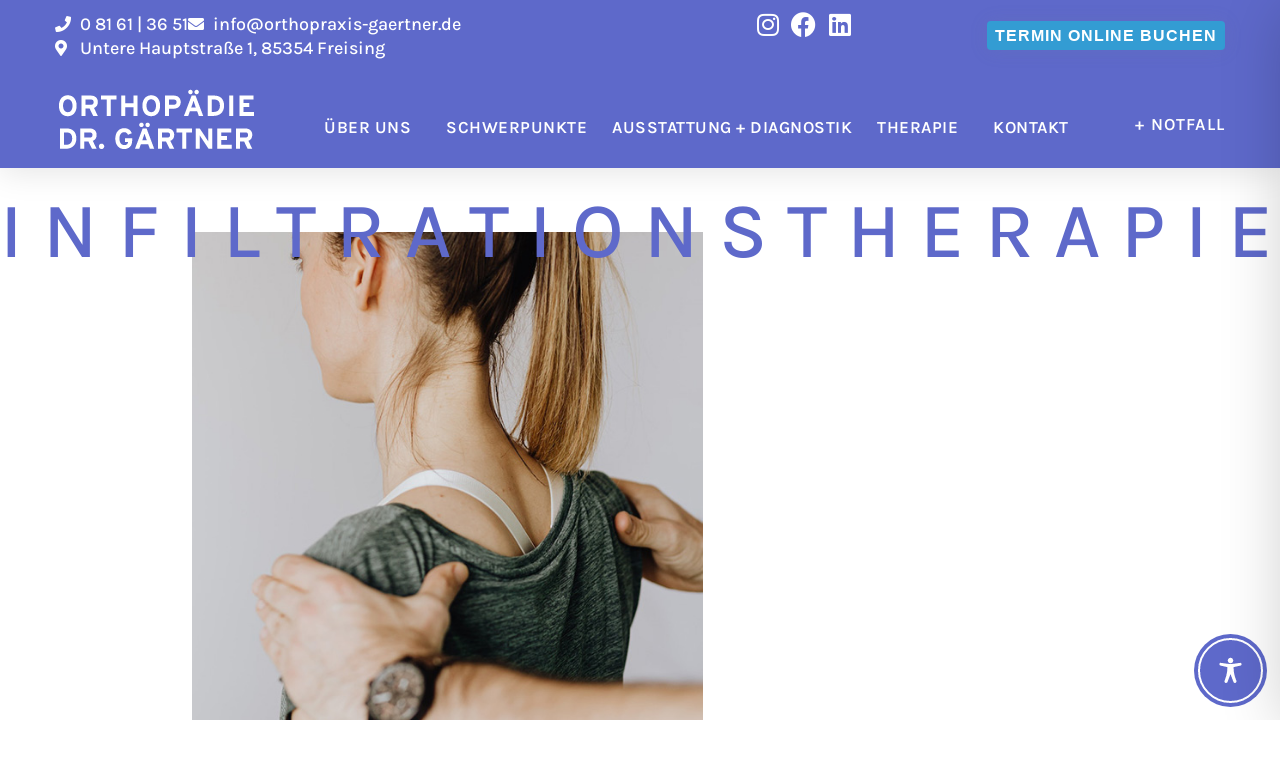

--- FILE ---
content_type: text/css
request_url: http://www.orthopraxis-gaertner.de/wp-content/uploads/elementor/css/post-8.css?ver=1769332330
body_size: 1625
content:
.elementor-kit-8{--e-global-color-primary:#5E69CA;--e-global-color-secondary:#F1F1F1;--e-global-color-text:#232323;--e-global-color-accent:#000000;--e-global-color-2eab7c5:#FFFFFF;--e-global-color-3b1dd06:#FFFFFF00;--e-global-color-97a3d34:#A5A4A4;--e-global-color-63c9634:#F7F6F7;--e-global-color-64ef202:#D0D0D0;--e-global-color-8000bb6:#0000001C;--e-global-color-bae8da8:#5E69CA;--e-global-typography-primary-font-family:"Karla";--e-global-typography-primary-font-size:6.1vw;--e-global-typography-primary-font-weight:500;--e-global-typography-primary-text-transform:uppercase;--e-global-typography-primary-font-style:normal;--e-global-typography-primary-text-decoration:none;--e-global-typography-primary-line-height:1em;--e-global-typography-primary-letter-spacing:20px;--e-global-typography-primary-word-spacing:0em;--e-global-typography-secondary-font-family:"Karla";--e-global-typography-secondary-font-size:27px;--e-global-typography-secondary-font-weight:700;--e-global-typography-secondary-text-transform:uppercase;--e-global-typography-secondary-font-style:normal;--e-global-typography-secondary-text-decoration:none;--e-global-typography-secondary-line-height:35px;--e-global-typography-secondary-letter-spacing:1px;--e-global-typography-secondary-word-spacing:0em;--e-global-typography-text-font-family:"Karla";--e-global-typography-text-font-size:16px;--e-global-typography-text-font-weight:400;--e-global-typography-text-text-transform:none;--e-global-typography-text-font-style:normal;--e-global-typography-text-text-decoration:none;--e-global-typography-text-line-height:24px;--e-global-typography-text-letter-spacing:0px;--e-global-typography-text-word-spacing:0em;--e-global-typography-accent-font-family:"Karla";--e-global-typography-accent-font-size:50px;--e-global-typography-accent-font-weight:600;--e-global-typography-accent-text-transform:uppercase;--e-global-typography-accent-font-style:normal;--e-global-typography-accent-text-decoration:none;--e-global-typography-accent-line-height:1em;--e-global-typography-accent-letter-spacing:-3.4px;--e-global-typography-accent-word-spacing:0em;--e-global-typography-4c9ffe9-font-family:"Karla";--e-global-typography-4c9ffe9-font-size:14vw;--e-global-typography-4c9ffe9-font-weight:400;--e-global-typography-4c9ffe9-text-transform:uppercase;--e-global-typography-4c9ffe9-font-style:normal;--e-global-typography-4c9ffe9-text-decoration:none;--e-global-typography-4c9ffe9-line-height:52px;--e-global-typography-4c9ffe9-letter-spacing:33px;--e-global-typography-4c9ffe9-word-spacing:0em;--e-global-typography-59470f6-font-family:"Work Sans";--e-global-typography-59470f6-font-size:24px;--e-global-typography-59470f6-font-weight:400;--e-global-typography-59470f6-text-transform:uppercase;--e-global-typography-59470f6-font-style:normal;--e-global-typography-59470f6-text-decoration:none;--e-global-typography-59470f6-line-height:52px;--e-global-typography-59470f6-letter-spacing:15px;--e-global-typography-59470f6-word-spacing:0em;--e-global-typography-ccd18f8-font-family:"Work Sans";--e-global-typography-ccd18f8-font-size:24px;--e-global-typography-ccd18f8-font-weight:300;--e-global-typography-ccd18f8-text-transform:none;--e-global-typography-ccd18f8-font-style:normal;--e-global-typography-ccd18f8-text-decoration:none;--e-global-typography-ccd18f8-line-height:32px;--e-global-typography-ccd18f8-letter-spacing:0px;--e-global-typography-ccd18f8-word-spacing:0em;--e-global-typography-e85cf37-font-family:"Work Sans";--e-global-typography-e85cf37-font-size:20px;--e-global-typography-e85cf37-font-weight:300;--e-global-typography-e85cf37-text-transform:none;--e-global-typography-e85cf37-font-style:normal;--e-global-typography-e85cf37-text-decoration:none;--e-global-typography-e85cf37-line-height:24px;--e-global-typography-e85cf37-letter-spacing:0px;--e-global-typography-e85cf37-word-spacing:0em;--e-global-typography-3aefd66-font-family:"Work Sans";--e-global-typography-3aefd66-font-size:20px;--e-global-typography-3aefd66-font-weight:500;--e-global-typography-3aefd66-text-transform:capitalize;--e-global-typography-3aefd66-font-style:normal;--e-global-typography-3aefd66-text-decoration:none;--e-global-typography-3aefd66-line-height:-0.35px;--e-global-typography-3aefd66-letter-spacing:0px;--e-global-typography-3aefd66-word-spacing:0em;--e-global-typography-22e25b7-font-family:"Work Sans";--e-global-typography-22e25b7-font-size:20px;--e-global-typography-22e25b7-font-weight:300;--e-global-typography-22e25b7-font-style:normal;--e-global-typography-22e25b7-text-decoration:none;--e-global-typography-22e25b7-line-height:24px;--e-global-typography-22e25b7-letter-spacing:0px;--e-global-typography-22e25b7-word-spacing:0em;--e-global-typography-e41677f-font-family:"Inter";--e-global-typography-e41677f-font-size:20px;--e-global-typography-e41677f-font-weight:300;--e-global-typography-e41677f-font-style:normal;--e-global-typography-e41677f-text-decoration:line-through;--e-global-typography-e41677f-line-height:24px;--e-global-typography-e41677f-letter-spacing:0px;--e-global-typography-e41677f-word-spacing:0em;--e-global-typography-37c384a-font-family:"Work Sans";--e-global-typography-37c384a-font-size:16px;--e-global-typography-37c384a-font-weight:400;--e-global-typography-37c384a-text-transform:none;--e-global-typography-37c384a-font-style:normal;--e-global-typography-37c384a-text-decoration:none;--e-global-typography-37c384a-line-height:32px;--e-global-typography-37c384a-letter-spacing:0px;--e-global-typography-37c384a-word-spacing:0em;--e-global-typography-3ec3314-font-family:"Work Sans";--e-global-typography-3ec3314-font-size:16px;--e-global-typography-3ec3314-font-weight:300;--e-global-typography-3ec3314-text-transform:none;--e-global-typography-3ec3314-font-style:normal;--e-global-typography-3ec3314-text-decoration:none;--e-global-typography-3ec3314-line-height:24px;--e-global-typography-3ec3314-letter-spacing:0px;--e-global-typography-3ec3314-word-spacing:0em;--e-global-typography-d6f73ac-font-family:"Cormorant Infant";--e-global-typography-d6f73ac-font-size:20px;--e-global-typography-d6f73ac-font-weight:500;--e-global-typography-d6f73ac-text-transform:uppercase;--e-global-typography-d6f73ac-font-style:italic;--e-global-typography-d6f73ac-text-decoration:none;--e-global-typography-d6f73ac-line-height:1em;--e-global-typography-d6f73ac-letter-spacing:0px;--e-global-typography-d6f73ac-word-spacing:0em;--e-global-typography-a90cf6e-font-family:"Karla";--e-global-typography-a90cf6e-font-size:20px;--e-global-typography-a90cf6e-font-weight:600;--e-global-typography-a90cf6e-letter-spacing:1.2px;--e-global-typography-92ca042-font-family:"Karla";--e-global-typography-92ca042-font-size:17px;--e-global-typography-92ca042-font-weight:600;--e-global-typography-92ca042-text-transform:none;--e-global-typography-92ca042-letter-spacing:1.2px;}.elementor-kit-8 e-page-transition{background-color:#FFBC7D;}.elementor-kit-8 a{color:var( --e-global-color-2eab7c5 );}.elementor-kit-8 a:hover{color:#D6D6D6;}.elementor-kit-8 h1{color:var( --e-global-color-bae8da8 );}.elementor-kit-8 h2{color:var( --e-global-color-bae8da8 );}.elementor-kit-8 h3{color:var( --e-global-color-bae8da8 );}.elementor-kit-8 h4{color:var( --e-global-color-bae8da8 );}.elementor-kit-8 h5{color:var( --e-global-color-bae8da8 );}.elementor-kit-8 h6{color:var( --e-global-color-bae8da8 );}.elementor-section.elementor-section-boxed > .elementor-container{max-width:1140px;}.e-con{--container-max-width:1140px;--container-default-padding-top:0px;--container-default-padding-right:0px;--container-default-padding-bottom:0px;--container-default-padding-left:0px;}{}h1.entry-title{display:var(--page-title-display);}.site-header .site-branding{flex-direction:column;align-items:stretch;}.site-header{padding-inline-end:0px;padding-inline-start:0px;}.site-footer .site-branding{flex-direction:column;align-items:stretch;}@media(max-width:1024px){.elementor-kit-8{--e-global-typography-primary-font-size:5.9vw;--e-global-typography-primary-letter-spacing:15px;--e-global-typography-secondary-font-size:36px;--e-global-typography-text-font-size:14px;--e-global-typography-text-line-height:18px;--e-global-typography-accent-font-size:36px;--e-global-typography-4c9ffe9-font-size:81px;--e-global-typography-4c9ffe9-line-height:54px;--e-global-typography-59470f6-font-size:18px;--e-global-typography-59470f6-line-height:30px;--e-global-typography-ccd18f8-font-size:16px;--e-global-typography-ccd18f8-line-height:18px;--e-global-typography-e85cf37-font-size:14px;--e-global-typography-22e25b7-font-size:24px;--e-global-typography-e41677f-font-size:19px;--e-global-typography-37c384a-font-size:14px;--e-global-typography-3ec3314-font-size:14px;--e-global-typography-d6f73ac-font-size:23px;}.elementor-section.elementor-section-boxed > .elementor-container{max-width:1024px;}.e-con{--container-max-width:1024px;}}@media(max-width:767px){.elementor-kit-8{--e-global-typography-primary-font-size:35px;--e-global-typography-primary-line-height:1em;--e-global-typography-primary-letter-spacing:10px;--e-global-typography-primary-word-spacing:0em;--e-global-typography-secondary-font-size:18px;--e-global-typography-accent-font-size:32px;--e-global-typography-4c9ffe9-font-size:42px;--e-global-typography-4c9ffe9-letter-spacing:10px;--e-global-typography-59470f6-font-size:18px;--e-global-typography-59470f6-line-height:25px;--e-global-typography-59470f6-letter-spacing:6.6px;--e-global-typography-ccd18f8-font-size:16px;--e-global-typography-ccd18f8-line-height:1.2em;--e-global-typography-3aefd66-font-size:16px;--e-global-typography-22e25b7-font-size:20px;--e-global-typography-e41677f-font-size:20px;--e-global-typography-d6f73ac-font-size:20px;}.elementor-section.elementor-section-boxed > .elementor-container{max-width:767px;}.e-con{--container-max-width:767px;}}

--- FILE ---
content_type: text/css
request_url: http://www.orthopraxis-gaertner.de/wp-content/uploads/elementor/css/post-1677.css?ver=1769347727
body_size: 2418
content:
.elementor-1677 .elementor-element.elementor-element-63e9b23{--display:flex;--min-height:808px;--flex-direction:column;--container-widget-width:calc( ( 1 - var( --container-widget-flex-grow ) ) * 100% );--container-widget-height:initial;--container-widget-flex-grow:0;--container-widget-align-self:initial;--flex-wrap-mobile:wrap;--align-items:stretch;--gap:0px 0px;--row-gap:0px;--column-gap:0px;--overflow:hidden;--overlay-opacity:1;--padding-top:12%;--padding-bottom:0%;--padding-left:0%;--padding-right:0%;}.elementor-1677 .elementor-element.elementor-element-63e9b23::before, .elementor-1677 .elementor-element.elementor-element-63e9b23 > .elementor-background-video-container::before, .elementor-1677 .elementor-element.elementor-element-63e9b23 > .e-con-inner > .elementor-background-video-container::before, .elementor-1677 .elementor-element.elementor-element-63e9b23 > .elementor-background-slideshow::before, .elementor-1677 .elementor-element.elementor-element-63e9b23 > .e-con-inner > .elementor-background-slideshow::before, .elementor-1677 .elementor-element.elementor-element-63e9b23 > .elementor-motion-effects-container > .elementor-motion-effects-layer::before{background-image:url("https://www.orthopraxis-gaertner.de/wp-content/uploads/2023/10/pexels-karolina-grabowska-45060772.jpg");--background-overlay:'';background-position:center center;background-repeat:no-repeat;background-size:cover;}.elementor-widget-heading .elementor-heading-title{font-family:var( --e-global-typography-primary-font-family ), Sans-serif;font-size:var( --e-global-typography-primary-font-size );font-weight:var( --e-global-typography-primary-font-weight );text-transform:var( --e-global-typography-primary-text-transform );font-style:var( --e-global-typography-primary-font-style );text-decoration:var( --e-global-typography-primary-text-decoration );line-height:var( --e-global-typography-primary-line-height );letter-spacing:var( --e-global-typography-primary-letter-spacing );word-spacing:var( --e-global-typography-primary-word-spacing );color:var( --e-global-color-primary );}.elementor-1677 .elementor-element.elementor-element-19f41b1 > .elementor-widget-container{margin:-130px 0px 0px 0px;}.elementor-1677 .elementor-element.elementor-element-19f41b1{z-index:2;text-align:center;}.elementor-1677 .elementor-element.elementor-element-19f41b1 .elementor-heading-title{font-family:var( --e-global-typography-primary-font-family ), Sans-serif;font-size:var( --e-global-typography-primary-font-size );font-weight:var( --e-global-typography-primary-font-weight );text-transform:var( --e-global-typography-primary-text-transform );font-style:var( --e-global-typography-primary-font-style );text-decoration:var( --e-global-typography-primary-text-decoration );line-height:var( --e-global-typography-primary-line-height );letter-spacing:var( --e-global-typography-primary-letter-spacing );word-spacing:var( --e-global-typography-primary-word-spacing );}.elementor-1677 .elementor-element.elementor-element-b5b2b47{--display:flex;--flex-direction:row;--container-widget-width:calc( ( 1 - var( --container-widget-flex-grow ) ) * 100% );--container-widget-height:100%;--container-widget-flex-grow:1;--container-widget-align-self:stretch;--flex-wrap-mobile:wrap;--align-items:stretch;--gap:10px 10px;--row-gap:10px;--column-gap:10px;--margin-top:-90px;--margin-bottom:0px;--margin-left:0px;--margin-right:0px;--padding-top:0%;--padding-bottom:0%;--padding-left:15%;--padding-right:3%;}.elementor-1677 .elementor-element.elementor-element-15d5e99{--display:flex;--min-height:643px;}.elementor-1677 .elementor-element.elementor-element-15d5e99:not(.elementor-motion-effects-element-type-background), .elementor-1677 .elementor-element.elementor-element-15d5e99 > .elementor-motion-effects-container > .elementor-motion-effects-layer{background-image:url("https://www.orthopraxis-gaertner.de/wp-content/uploads/2023/10/ueberuns2.jpg");background-position:center center;background-repeat:no-repeat;background-size:cover;}.elementor-1677 .elementor-element.elementor-element-8a94e9b{--display:flex;--flex-direction:column;--container-widget-width:100%;--container-widget-height:initial;--container-widget-flex-grow:0;--container-widget-align-self:initial;--flex-wrap-mobile:wrap;--gap:250px 250px;--row-gap:250px;--column-gap:250px;--padding-top:29%;--padding-bottom:0%;--padding-left:5%;--padding-right:0%;}.elementor-1677 .elementor-element.elementor-element-12e785b{--display:flex;--min-height:800px;--flex-direction:row;--container-widget-width:initial;--container-widget-height:100%;--container-widget-flex-grow:1;--container-widget-align-self:stretch;--flex-wrap-mobile:wrap;--gap:0px 0px;--row-gap:0px;--column-gap:0px;--overlay-opacity:0.04;--margin-top:0px;--margin-bottom:0px;--margin-left:0px;--margin-right:000px;}.elementor-1677 .elementor-element.elementor-element-12e785b:not(.elementor-motion-effects-element-type-background), .elementor-1677 .elementor-element.elementor-element-12e785b > .elementor-motion-effects-container > .elementor-motion-effects-layer{background-color:var( --e-global-color-primary );}.elementor-1677 .elementor-element.elementor-element-12e785b::before, .elementor-1677 .elementor-element.elementor-element-12e785b > .elementor-background-video-container::before, .elementor-1677 .elementor-element.elementor-element-12e785b > .e-con-inner > .elementor-background-video-container::before, .elementor-1677 .elementor-element.elementor-element-12e785b > .elementor-background-slideshow::before, .elementor-1677 .elementor-element.elementor-element-12e785b > .e-con-inner > .elementor-background-slideshow::before, .elementor-1677 .elementor-element.elementor-element-12e785b > .elementor-motion-effects-container > .elementor-motion-effects-layer::before{background-image:url("https://www.orthopraxis-gaertner.de/wp-content/uploads/2023/10/circle4.svg");--background-overlay:'';background-position:center center;background-repeat:no-repeat;background-size:cover;}.elementor-1677 .elementor-element.elementor-element-1f08f57{--display:flex;--flex-direction:column;--container-widget-width:100%;--container-widget-height:initial;--container-widget-flex-grow:0;--container-widget-align-self:initial;--flex-wrap-mobile:wrap;--overlay-opacity:0.5;}.elementor-1677 .elementor-element.elementor-element-1f08f57::before, .elementor-1677 .elementor-element.elementor-element-1f08f57 > .elementor-background-video-container::before, .elementor-1677 .elementor-element.elementor-element-1f08f57 > .e-con-inner > .elementor-background-video-container::before, .elementor-1677 .elementor-element.elementor-element-1f08f57 > .elementor-background-slideshow::before, .elementor-1677 .elementor-element.elementor-element-1f08f57 > .e-con-inner > .elementor-background-slideshow::before, .elementor-1677 .elementor-element.elementor-element-1f08f57 > .elementor-motion-effects-container > .elementor-motion-effects-layer::before{--background-overlay:'';}.elementor-1677 .elementor-element.elementor-element-4cb30e9 > .elementor-widget-container{margin:0100px 0px 0px 0px;padding:0px 0px 0px 0px;}.elementor-1677 .elementor-element.elementor-element-4cb30e9 .elementor-heading-title{font-family:var( --e-global-typography-secondary-font-family ), Sans-serif;font-size:var( --e-global-typography-secondary-font-size );font-weight:var( --e-global-typography-secondary-font-weight );text-transform:var( --e-global-typography-secondary-text-transform );font-style:var( --e-global-typography-secondary-font-style );text-decoration:var( --e-global-typography-secondary-text-decoration );line-height:var( --e-global-typography-secondary-line-height );letter-spacing:var( --e-global-typography-secondary-letter-spacing );word-spacing:var( --e-global-typography-secondary-word-spacing );color:var( --e-global-color-2eab7c5 );}.elementor-1677 .elementor-element.elementor-element-caa9910 .elementor-heading-title{font-family:var( --e-global-typography-3aefd66-font-family ), Sans-serif;font-size:var( --e-global-typography-3aefd66-font-size );font-weight:var( --e-global-typography-3aefd66-font-weight );text-transform:var( --e-global-typography-3aefd66-text-transform );font-style:var( --e-global-typography-3aefd66-font-style );text-decoration:var( --e-global-typography-3aefd66-text-decoration );line-height:var( --e-global-typography-3aefd66-line-height );letter-spacing:var( --e-global-typography-3aefd66-letter-spacing );word-spacing:var( --e-global-typography-3aefd66-word-spacing );color:var( --e-global-color-2eab7c5 );}.elementor-widget-text-editor{font-family:var( --e-global-typography-text-font-family ), Sans-serif;font-size:var( --e-global-typography-text-font-size );font-weight:var( --e-global-typography-text-font-weight );text-transform:var( --e-global-typography-text-text-transform );font-style:var( --e-global-typography-text-font-style );text-decoration:var( --e-global-typography-text-text-decoration );line-height:var( --e-global-typography-text-line-height );letter-spacing:var( --e-global-typography-text-letter-spacing );word-spacing:var( --e-global-typography-text-word-spacing );color:var( --e-global-color-text );}.elementor-widget-text-editor.elementor-drop-cap-view-stacked .elementor-drop-cap{background-color:var( --e-global-color-primary );}.elementor-widget-text-editor.elementor-drop-cap-view-framed .elementor-drop-cap, .elementor-widget-text-editor.elementor-drop-cap-view-default .elementor-drop-cap{color:var( --e-global-color-primary );border-color:var( --e-global-color-primary );}.elementor-1677 .elementor-element.elementor-element-c2d35a7 > .elementor-widget-container{margin:0px 0px 0px 0px;padding:0px 0px 0px 0px;}.elementor-1677 .elementor-element.elementor-element-c2d35a7{font-family:var( --e-global-typography-text-font-family ), Sans-serif;font-size:var( --e-global-typography-text-font-size );font-weight:var( --e-global-typography-text-font-weight );text-transform:var( --e-global-typography-text-text-transform );font-style:var( --e-global-typography-text-font-style );text-decoration:var( --e-global-typography-text-text-decoration );line-height:var( --e-global-typography-text-line-height );letter-spacing:var( --e-global-typography-text-letter-spacing );word-spacing:var( --e-global-typography-text-word-spacing );color:var( --e-global-color-2eab7c5 );}.elementor-1677 .elementor-element.elementor-element-6c03732{--display:flex;--flex-direction:row-reverse;--container-widget-width:initial;--container-widget-height:100%;--container-widget-flex-grow:1;--container-widget-align-self:stretch;--flex-wrap-mobile:wrap-reverse;--overlay-opacity:0.5;}.elementor-1677 .elementor-element.elementor-element-6c03732:not(.elementor-motion-effects-element-type-background), .elementor-1677 .elementor-element.elementor-element-6c03732 > .elementor-motion-effects-container > .elementor-motion-effects-layer{background-color:var( --e-global-color-3b1dd06 );}.elementor-1677 .elementor-element.elementor-element-6c03732::before, .elementor-1677 .elementor-element.elementor-element-6c03732 > .elementor-background-video-container::before, .elementor-1677 .elementor-element.elementor-element-6c03732 > .e-con-inner > .elementor-background-video-container::before, .elementor-1677 .elementor-element.elementor-element-6c03732 > .elementor-background-slideshow::before, .elementor-1677 .elementor-element.elementor-element-6c03732 > .e-con-inner > .elementor-background-slideshow::before, .elementor-1677 .elementor-element.elementor-element-6c03732 > .elementor-motion-effects-container > .elementor-motion-effects-layer::before{background-color:var( --e-global-color-3b1dd06 );--background-overlay:'';}@media(min-width:768px){.elementor-1677 .elementor-element.elementor-element-8a94e9b{--width:100%;}.elementor-1677 .elementor-element.elementor-element-1f08f57{--width:75%;}.elementor-1677 .elementor-element.elementor-element-6c03732{--width:25%;}}@media(max-width:1024px){.elementor-widget-heading .elementor-heading-title{font-size:var( --e-global-typography-primary-font-size );line-height:var( --e-global-typography-primary-line-height );letter-spacing:var( --e-global-typography-primary-letter-spacing );word-spacing:var( --e-global-typography-primary-word-spacing );}.elementor-1677 .elementor-element.elementor-element-19f41b1 .elementor-heading-title{font-size:var( --e-global-typography-primary-font-size );line-height:var( --e-global-typography-primary-line-height );letter-spacing:var( --e-global-typography-primary-letter-spacing );word-spacing:var( --e-global-typography-primary-word-spacing );}.elementor-1677 .elementor-element.elementor-element-b5b2b47{--flex-direction:column;--container-widget-width:100%;--container-widget-height:initial;--container-widget-flex-grow:0;--container-widget-align-self:initial;--flex-wrap-mobile:wrap;--margin-top:-59px;--margin-bottom:0px;--margin-left:0px;--margin-right:0px;--padding-top:0%;--padding-bottom:0%;--padding-left:10%;--padding-right:3%;}.elementor-1677 .elementor-element.elementor-element-8a94e9b{--justify-content:flex-start;--gap:100px 100px;--row-gap:100px;--column-gap:100px;--padding-top:10%;--padding-bottom:0%;--padding-left:0%;--padding-right:0%;}.elementor-1677 .elementor-element.elementor-element-4cb30e9 .elementor-heading-title{font-size:var( --e-global-typography-secondary-font-size );line-height:var( --e-global-typography-secondary-line-height );letter-spacing:var( --e-global-typography-secondary-letter-spacing );word-spacing:var( --e-global-typography-secondary-word-spacing );}.elementor-1677 .elementor-element.elementor-element-caa9910 .elementor-heading-title{font-size:var( --e-global-typography-3aefd66-font-size );line-height:var( --e-global-typography-3aefd66-line-height );letter-spacing:var( --e-global-typography-3aefd66-letter-spacing );word-spacing:var( --e-global-typography-3aefd66-word-spacing );}.elementor-widget-text-editor{font-size:var( --e-global-typography-text-font-size );line-height:var( --e-global-typography-text-line-height );letter-spacing:var( --e-global-typography-text-letter-spacing );word-spacing:var( --e-global-typography-text-word-spacing );}.elementor-1677 .elementor-element.elementor-element-c2d35a7{font-size:var( --e-global-typography-text-font-size );line-height:var( --e-global-typography-text-line-height );letter-spacing:var( --e-global-typography-text-letter-spacing );word-spacing:var( --e-global-typography-text-word-spacing );}}@media(max-width:767px){.elementor-1677 .elementor-element.elementor-element-63e9b23{--min-height:671px;--padding-top:29%;--padding-bottom:0%;--padding-left:0%;--padding-right:0%;}.elementor-1677 .elementor-element.elementor-element-63e9b23::before, .elementor-1677 .elementor-element.elementor-element-63e9b23 > .elementor-background-video-container::before, .elementor-1677 .elementor-element.elementor-element-63e9b23 > .e-con-inner > .elementor-background-video-container::before, .elementor-1677 .elementor-element.elementor-element-63e9b23 > .elementor-background-slideshow::before, .elementor-1677 .elementor-element.elementor-element-63e9b23 > .e-con-inner > .elementor-background-slideshow::before, .elementor-1677 .elementor-element.elementor-element-63e9b23 > .elementor-motion-effects-container > .elementor-motion-effects-layer::before{background-position:145px 0px;background-size:contain;}.elementor-widget-heading .elementor-heading-title{font-size:var( --e-global-typography-primary-font-size );line-height:var( --e-global-typography-primary-line-height );letter-spacing:var( --e-global-typography-primary-letter-spacing );word-spacing:var( --e-global-typography-primary-word-spacing );}.elementor-1677 .elementor-element.elementor-element-19f41b1 .elementor-heading-title{font-size:var( --e-global-typography-primary-font-size );line-height:var( --e-global-typography-primary-line-height );letter-spacing:var( --e-global-typography-primary-letter-spacing );word-spacing:var( --e-global-typography-primary-word-spacing );}.elementor-1677 .elementor-element.elementor-element-b5b2b47{--margin-top:-75px;--margin-bottom:0px;--margin-left:0px;--margin-right:0px;--padding-top:0%;--padding-bottom:0%;--padding-left:0%;--padding-right:0%;}.elementor-1677 .elementor-element.elementor-element-15d5e99{--margin-top:-50px;--margin-bottom:0px;--margin-left:0px;--margin-right:0px;}.elementor-1677 .elementor-element.elementor-element-8a94e9b{--min-height:272px;--flex-direction:column;--container-widget-width:calc( ( 1 - var( --container-widget-flex-grow ) ) * 100% );--container-widget-height:initial;--container-widget-flex-grow:0;--container-widget-align-self:initial;--flex-wrap-mobile:wrap;--justify-content:center;--align-items:flex-start;--gap:0px 0px;--row-gap:0px;--column-gap:0px;--margin-top:0px;--margin-bottom:0px;--margin-left:0px;--margin-right:0px;--padding-top:33%;--padding-bottom:0%;--padding-left:5%;--padding-right:3%;}.elementor-1677 .elementor-element.elementor-element-12e785b{--margin-top:-35px;--margin-bottom:0px;--margin-left:0px;--margin-right:0px;}.elementor-1677 .elementor-element.elementor-element-1f08f57{--padding-top:0px;--padding-bottom:0px;--padding-left:20px;--padding-right:20px;}.elementor-1677 .elementor-element.elementor-element-4cb30e9 .elementor-heading-title{font-size:var( --e-global-typography-secondary-font-size );line-height:var( --e-global-typography-secondary-line-height );letter-spacing:var( --e-global-typography-secondary-letter-spacing );word-spacing:var( --e-global-typography-secondary-word-spacing );}.elementor-1677 .elementor-element.elementor-element-caa9910 .elementor-heading-title{font-size:var( --e-global-typography-3aefd66-font-size );line-height:var( --e-global-typography-3aefd66-line-height );letter-spacing:var( --e-global-typography-3aefd66-letter-spacing );word-spacing:var( --e-global-typography-3aefd66-word-spacing );}.elementor-widget-text-editor{font-size:var( --e-global-typography-text-font-size );line-height:var( --e-global-typography-text-line-height );letter-spacing:var( --e-global-typography-text-letter-spacing );word-spacing:var( --e-global-typography-text-word-spacing );}.elementor-1677 .elementor-element.elementor-element-c2d35a7 > .elementor-widget-container{margin:0px 0px 70px 0px;}.elementor-1677 .elementor-element.elementor-element-c2d35a7{font-size:var( --e-global-typography-text-font-size );line-height:var( --e-global-typography-text-line-height );letter-spacing:var( --e-global-typography-text-letter-spacing );word-spacing:var( --e-global-typography-text-word-spacing );}.elementor-1677 .elementor-element.elementor-element-6c03732{--width:500px;}}@media(max-width:1024px) and (min-width:768px){.elementor-1677 .elementor-element.elementor-element-15d5e99{--width:100%;}.elementor-1677 .elementor-element.elementor-element-8a94e9b{--width:100%;}}@media(min-width:1025px){.elementor-1677 .elementor-element.elementor-element-63e9b23::before, .elementor-1677 .elementor-element.elementor-element-63e9b23 > .elementor-background-video-container::before, .elementor-1677 .elementor-element.elementor-element-63e9b23 > .e-con-inner > .elementor-background-video-container::before, .elementor-1677 .elementor-element.elementor-element-63e9b23 > .elementor-background-slideshow::before, .elementor-1677 .elementor-element.elementor-element-63e9b23 > .e-con-inner > .elementor-background-slideshow::before, .elementor-1677 .elementor-element.elementor-element-63e9b23 > .elementor-motion-effects-container > .elementor-motion-effects-layer::before{background-attachment:fixed;}.elementor-1677 .elementor-element.elementor-element-12e785b::before, .elementor-1677 .elementor-element.elementor-element-12e785b > .elementor-background-video-container::before, .elementor-1677 .elementor-element.elementor-element-12e785b > .e-con-inner > .elementor-background-video-container::before, .elementor-1677 .elementor-element.elementor-element-12e785b > .elementor-background-slideshow::before, .elementor-1677 .elementor-element.elementor-element-12e785b > .e-con-inner > .elementor-background-slideshow::before, .elementor-1677 .elementor-element.elementor-element-12e785b > .elementor-motion-effects-container > .elementor-motion-effects-layer::before{background-attachment:fixed;}}

--- FILE ---
content_type: text/css
request_url: http://www.orthopraxis-gaertner.de/wp-content/uploads/elementor/css/post-28.css?ver=1769332330
body_size: 3837
content:
.elementor-28 .elementor-element.elementor-element-7a97492b{--display:flex;--flex-direction:column;--container-widget-width:calc( ( 1 - var( --container-widget-flex-grow ) ) * 100% );--container-widget-height:initial;--container-widget-flex-grow:0;--container-widget-align-self:initial;--flex-wrap-mobile:wrap;--align-items:center;--gap:0px 0px;--row-gap:0px;--column-gap:0px;--flex-wrap:wrap;box-shadow:0px 5px 30px 0px rgba(0,0,0,0.1);--padding-top:0%;--padding-bottom:0%;--padding-left:0%;--padding-right:0%;--z-index:10;}.elementor-28 .elementor-element.elementor-element-c51f5e9{--display:flex;--flex-direction:row;--container-widget-width:calc( ( 1 - var( --container-widget-flex-grow ) ) * 100% );--container-widget-height:100%;--container-widget-flex-grow:1;--container-widget-align-self:stretch;--flex-wrap-mobile:wrap;--justify-content:space-between;--align-items:stretch;--gap:10px 10px;--row-gap:10px;--column-gap:10px;--margin-top:0px;--margin-bottom:0px;--margin-left:0px;--margin-right:0px;--padding-top:12px;--padding-bottom:12px;--padding-left:12px;--padding-right:12px;}.elementor-28 .elementor-element.elementor-element-c51f5e9:not(.elementor-motion-effects-element-type-background), .elementor-28 .elementor-element.elementor-element-c51f5e9 > .elementor-motion-effects-container > .elementor-motion-effects-layer{background-color:var( --e-global-color-primary );}.elementor-28 .elementor-element.elementor-element-5ba726cc{--display:flex;--min-height:37px;--flex-direction:column;--container-widget-width:calc( ( 1 - var( --container-widget-flex-grow ) ) * 100% );--container-widget-height:initial;--container-widget-flex-grow:0;--container-widget-align-self:initial;--flex-wrap-mobile:wrap;--justify-content:center;--align-items:flex-start;--padding-top:0px;--padding-bottom:0px;--padding-left:0px;--padding-right:0px;}.elementor-widget-icon-list .elementor-icon-list-item:not(:last-child):after{border-color:var( --e-global-color-text );}.elementor-widget-icon-list .elementor-icon-list-icon i{color:var( --e-global-color-primary );}.elementor-widget-icon-list .elementor-icon-list-icon svg{fill:var( --e-global-color-primary );}.elementor-widget-icon-list .elementor-icon-list-item > .elementor-icon-list-text, .elementor-widget-icon-list .elementor-icon-list-item > a{font-family:var( --e-global-typography-text-font-family ), Sans-serif;font-size:var( --e-global-typography-text-font-size );font-weight:var( --e-global-typography-text-font-weight );text-transform:var( --e-global-typography-text-text-transform );font-style:var( --e-global-typography-text-font-style );text-decoration:var( --e-global-typography-text-text-decoration );line-height:var( --e-global-typography-text-line-height );letter-spacing:var( --e-global-typography-text-letter-spacing );word-spacing:var( --e-global-typography-text-word-spacing );}.elementor-widget-icon-list .elementor-icon-list-text{color:var( --e-global-color-secondary );}.elementor-28 .elementor-element.elementor-element-3ab6ab3b .elementor-icon-list-items:not(.elementor-inline-items) .elementor-icon-list-item:not(:last-child){padding-block-end:calc(30px/2);}.elementor-28 .elementor-element.elementor-element-3ab6ab3b .elementor-icon-list-items:not(.elementor-inline-items) .elementor-icon-list-item:not(:first-child){margin-block-start:calc(30px/2);}.elementor-28 .elementor-element.elementor-element-3ab6ab3b .elementor-icon-list-items.elementor-inline-items .elementor-icon-list-item{margin-inline:calc(30px/2);}.elementor-28 .elementor-element.elementor-element-3ab6ab3b .elementor-icon-list-items.elementor-inline-items{margin-inline:calc(-30px/2);}.elementor-28 .elementor-element.elementor-element-3ab6ab3b .elementor-icon-list-items.elementor-inline-items .elementor-icon-list-item:after{inset-inline-end:calc(-30px/2);}.elementor-28 .elementor-element.elementor-element-3ab6ab3b .elementor-icon-list-icon i{color:var( --e-global-color-2eab7c5 );transition:color 0.3s;}.elementor-28 .elementor-element.elementor-element-3ab6ab3b .elementor-icon-list-icon svg{fill:var( --e-global-color-2eab7c5 );transition:fill 0.3s;}.elementor-28 .elementor-element.elementor-element-3ab6ab3b .elementor-icon-list-item:hover .elementor-icon-list-icon i{color:var( --e-global-color-64ef202 );}.elementor-28 .elementor-element.elementor-element-3ab6ab3b .elementor-icon-list-item:hover .elementor-icon-list-icon svg{fill:var( --e-global-color-64ef202 );}.elementor-28 .elementor-element.elementor-element-3ab6ab3b{--e-icon-list-icon-size:16px;--icon-vertical-offset:0px;}.elementor-28 .elementor-element.elementor-element-3ab6ab3b .elementor-icon-list-icon{padding-inline-end:0px;}.elementor-28 .elementor-element.elementor-element-3ab6ab3b .elementor-icon-list-item > .elementor-icon-list-text, .elementor-28 .elementor-element.elementor-element-3ab6ab3b .elementor-icon-list-item > a{font-family:"Karla", Sans-serif;font-size:18px;font-weight:500;text-transform:none;font-style:normal;text-decoration:none;line-height:24px;letter-spacing:0px;word-spacing:0em;}.elementor-28 .elementor-element.elementor-element-3ab6ab3b .elementor-icon-list-text{color:var( --e-global-color-2eab7c5 );transition:color 0.3s;}.elementor-28 .elementor-element.elementor-element-3ab6ab3b .elementor-icon-list-item:hover .elementor-icon-list-text{color:var( --e-global-color-secondary );}.elementor-28 .elementor-element.elementor-element-a5e98c9{--display:flex;--flex-direction:row;--container-widget-width:calc( ( 1 - var( --container-widget-flex-grow ) ) * 100% );--container-widget-height:100%;--container-widget-flex-grow:1;--container-widget-align-self:stretch;--flex-wrap-mobile:wrap;--justify-content:flex-end;--align-items:center;--padding-top:0px;--padding-bottom:0px;--padding-left:0px;--padding-right:0px;}.elementor-28 .elementor-element.elementor-element-732dd16a .elementor-icon-list-items:not(.elementor-inline-items) .elementor-icon-list-item:not(:last-child){padding-block-end:calc(15px/2);}.elementor-28 .elementor-element.elementor-element-732dd16a .elementor-icon-list-items:not(.elementor-inline-items) .elementor-icon-list-item:not(:first-child){margin-block-start:calc(15px/2);}.elementor-28 .elementor-element.elementor-element-732dd16a .elementor-icon-list-items.elementor-inline-items .elementor-icon-list-item{margin-inline:calc(15px/2);}.elementor-28 .elementor-element.elementor-element-732dd16a .elementor-icon-list-items.elementor-inline-items{margin-inline:calc(-15px/2);}.elementor-28 .elementor-element.elementor-element-732dd16a .elementor-icon-list-items.elementor-inline-items .elementor-icon-list-item:after{inset-inline-end:calc(-15px/2);}.elementor-28 .elementor-element.elementor-element-732dd16a .elementor-icon-list-icon i{color:#ffffff;transition:color 0.3s;}.elementor-28 .elementor-element.elementor-element-732dd16a .elementor-icon-list-icon svg{fill:#ffffff;transition:fill 0.3s;}.elementor-28 .elementor-element.elementor-element-732dd16a .elementor-icon-list-item:hover .elementor-icon-list-icon i{color:var( --e-global-color-64ef202 );}.elementor-28 .elementor-element.elementor-element-732dd16a .elementor-icon-list-item:hover .elementor-icon-list-icon svg{fill:var( --e-global-color-64ef202 );}.elementor-28 .elementor-element.elementor-element-732dd16a{--e-icon-list-icon-size:25px;--e-icon-list-icon-align:center;--e-icon-list-icon-margin:0 calc(var(--e-icon-list-icon-size, 1em) * 0.125);--icon-vertical-offset:0px;}.elementor-28 .elementor-element.elementor-element-732dd16a .elementor-icon-list-icon{padding-inline-end:0px;}.elementor-28 .elementor-element.elementor-element-732dd16a .elementor-icon-list-text{transition:color 0.3s;}.elementor-28 .elementor-element.elementor-element-ba58dc5 > .elementor-widget-container{padding:12px 0px 0px 0px;}.elementor-28 .elementor-element.elementor-element-601ec977{--display:flex;--min-height:0px;--flex-direction:row;--container-widget-width:calc( ( 1 - var( --container-widget-flex-grow ) ) * 100% );--container-widget-height:100%;--container-widget-flex-grow:1;--container-widget-align-self:stretch;--flex-wrap-mobile:wrap;--justify-content:space-between;--align-items:center;--gap:10px 10px;--row-gap:10px;--column-gap:10px;--margin-top:0px;--margin-bottom:0px;--margin-left:0px;--margin-right:0px;--padding-top:15px;--padding-bottom:15px;--padding-left:12px;--padding-right:12px;}.elementor-28 .elementor-element.elementor-element-601ec977:not(.elementor-motion-effects-element-type-background), .elementor-28 .elementor-element.elementor-element-601ec977 > .elementor-motion-effects-container > .elementor-motion-effects-layer{background-color:var( --e-global-color-primary );}.elementor-widget-image .widget-image-caption{color:var( --e-global-color-text );font-family:var( --e-global-typography-text-font-family ), Sans-serif;font-size:var( --e-global-typography-text-font-size );font-weight:var( --e-global-typography-text-font-weight );text-transform:var( --e-global-typography-text-text-transform );font-style:var( --e-global-typography-text-font-style );text-decoration:var( --e-global-typography-text-text-decoration );line-height:var( --e-global-typography-text-line-height );letter-spacing:var( --e-global-typography-text-letter-spacing );word-spacing:var( --e-global-typography-text-word-spacing );}.elementor-28 .elementor-element.elementor-element-28d184f1{text-align:left;}.elementor-28 .elementor-element.elementor-element-28d184f1 img{width:203px;height:66px;object-fit:contain;object-position:center center;}.elementor-widget-nav-menu .elementor-nav-menu .elementor-item{font-family:var( --e-global-typography-primary-font-family ), Sans-serif;font-size:var( --e-global-typography-primary-font-size );font-weight:var( --e-global-typography-primary-font-weight );text-transform:var( --e-global-typography-primary-text-transform );font-style:var( --e-global-typography-primary-font-style );text-decoration:var( --e-global-typography-primary-text-decoration );line-height:var( --e-global-typography-primary-line-height );letter-spacing:var( --e-global-typography-primary-letter-spacing );word-spacing:var( --e-global-typography-primary-word-spacing );}.elementor-widget-nav-menu .elementor-nav-menu--main .elementor-item{color:var( --e-global-color-text );fill:var( --e-global-color-text );}.elementor-widget-nav-menu .elementor-nav-menu--main .elementor-item:hover,
					.elementor-widget-nav-menu .elementor-nav-menu--main .elementor-item.elementor-item-active,
					.elementor-widget-nav-menu .elementor-nav-menu--main .elementor-item.highlighted,
					.elementor-widget-nav-menu .elementor-nav-menu--main .elementor-item:focus{color:var( --e-global-color-accent );fill:var( --e-global-color-accent );}.elementor-widget-nav-menu .elementor-nav-menu--main:not(.e--pointer-framed) .elementor-item:before,
					.elementor-widget-nav-menu .elementor-nav-menu--main:not(.e--pointer-framed) .elementor-item:after{background-color:var( --e-global-color-accent );}.elementor-widget-nav-menu .e--pointer-framed .elementor-item:before,
					.elementor-widget-nav-menu .e--pointer-framed .elementor-item:after{border-color:var( --e-global-color-accent );}.elementor-widget-nav-menu{--e-nav-menu-divider-color:var( --e-global-color-text );}.elementor-widget-nav-menu .elementor-nav-menu--dropdown .elementor-item, .elementor-widget-nav-menu .elementor-nav-menu--dropdown  .elementor-sub-item{font-family:var( --e-global-typography-accent-font-family ), Sans-serif;font-size:var( --e-global-typography-accent-font-size );font-weight:var( --e-global-typography-accent-font-weight );text-transform:var( --e-global-typography-accent-text-transform );font-style:var( --e-global-typography-accent-font-style );text-decoration:var( --e-global-typography-accent-text-decoration );letter-spacing:var( --e-global-typography-accent-letter-spacing );word-spacing:var( --e-global-typography-accent-word-spacing );}.elementor-28 .elementor-element.elementor-element-4b751718 > .elementor-widget-container{margin:14px 0px 0px 0px;}.elementor-28 .elementor-element.elementor-element-4b751718 .elementor-menu-toggle{margin-left:auto;background-color:var( --e-global-color-3b1dd06 );}.elementor-28 .elementor-element.elementor-element-4b751718 .elementor-nav-menu .elementor-item{font-family:"Karla", Sans-serif;font-size:17px;font-weight:600;letter-spacing:0.5px;}.elementor-28 .elementor-element.elementor-element-4b751718 .elementor-nav-menu--main .elementor-item{color:var( --e-global-color-2eab7c5 );fill:var( --e-global-color-2eab7c5 );padding-left:0px;padding-right:0px;}.elementor-28 .elementor-element.elementor-element-4b751718 .elementor-nav-menu--main .elementor-item:hover,
					.elementor-28 .elementor-element.elementor-element-4b751718 .elementor-nav-menu--main .elementor-item.elementor-item-active,
					.elementor-28 .elementor-element.elementor-element-4b751718 .elementor-nav-menu--main .elementor-item.highlighted,
					.elementor-28 .elementor-element.elementor-element-4b751718 .elementor-nav-menu--main .elementor-item:focus{color:var( --e-global-color-64ef202 );fill:var( --e-global-color-64ef202 );}.elementor-28 .elementor-element.elementor-element-4b751718 .e--pointer-framed .elementor-item:before{border-width:0px;}.elementor-28 .elementor-element.elementor-element-4b751718 .e--pointer-framed.e--animation-draw .elementor-item:before{border-width:0 0 0px 0px;}.elementor-28 .elementor-element.elementor-element-4b751718 .e--pointer-framed.e--animation-draw .elementor-item:after{border-width:0px 0px 0 0;}.elementor-28 .elementor-element.elementor-element-4b751718 .e--pointer-framed.e--animation-corners .elementor-item:before{border-width:0px 0 0 0px;}.elementor-28 .elementor-element.elementor-element-4b751718 .e--pointer-framed.e--animation-corners .elementor-item:after{border-width:0 0px 0px 0;}.elementor-28 .elementor-element.elementor-element-4b751718 .e--pointer-underline .elementor-item:after,
					 .elementor-28 .elementor-element.elementor-element-4b751718 .e--pointer-overline .elementor-item:before,
					 .elementor-28 .elementor-element.elementor-element-4b751718 .e--pointer-double-line .elementor-item:before,
					 .elementor-28 .elementor-element.elementor-element-4b751718 .e--pointer-double-line .elementor-item:after{height:0px;}.elementor-28 .elementor-element.elementor-element-4b751718{--e-nav-menu-horizontal-menu-item-margin:calc( 25px / 2 );}.elementor-28 .elementor-element.elementor-element-4b751718 .elementor-nav-menu--main:not(.elementor-nav-menu--layout-horizontal) .elementor-nav-menu > li:not(:last-child){margin-bottom:25px;}.elementor-28 .elementor-element.elementor-element-4b751718 .elementor-nav-menu--dropdown a, .elementor-28 .elementor-element.elementor-element-4b751718 .elementor-menu-toggle{color:var( --e-global-color-primary );fill:var( --e-global-color-primary );}.elementor-28 .elementor-element.elementor-element-4b751718 .elementor-nav-menu--dropdown{background-color:var( --e-global-color-2eab7c5 );}.elementor-28 .elementor-element.elementor-element-4b751718 .elementor-nav-menu--dropdown a:hover,
					.elementor-28 .elementor-element.elementor-element-4b751718 .elementor-nav-menu--dropdown a:focus,
					.elementor-28 .elementor-element.elementor-element-4b751718 .elementor-nav-menu--dropdown a.elementor-item-active,
					.elementor-28 .elementor-element.elementor-element-4b751718 .elementor-nav-menu--dropdown a.highlighted,
					.elementor-28 .elementor-element.elementor-element-4b751718 .elementor-menu-toggle:hover,
					.elementor-28 .elementor-element.elementor-element-4b751718 .elementor-menu-toggle:focus{color:var( --e-global-color-64ef202 );}.elementor-28 .elementor-element.elementor-element-4b751718 .elementor-nav-menu--dropdown a:hover,
					.elementor-28 .elementor-element.elementor-element-4b751718 .elementor-nav-menu--dropdown a:focus,
					.elementor-28 .elementor-element.elementor-element-4b751718 .elementor-nav-menu--dropdown a.elementor-item-active,
					.elementor-28 .elementor-element.elementor-element-4b751718 .elementor-nav-menu--dropdown a.highlighted{background-color:var( --e-global-color-2eab7c5 );}.elementor-28 .elementor-element.elementor-element-4b751718 .elementor-nav-menu--dropdown a.elementor-item-active{color:var( --e-global-color-64ef202 );background-color:var( --e-global-color-2eab7c5 );}.elementor-28 .elementor-element.elementor-element-4b751718 .elementor-nav-menu--dropdown .elementor-item, .elementor-28 .elementor-element.elementor-element-4b751718 .elementor-nav-menu--dropdown  .elementor-sub-item{font-family:var( --e-global-typography-92ca042-font-family ), Sans-serif;font-size:var( --e-global-typography-92ca042-font-size );font-weight:var( --e-global-typography-92ca042-font-weight );text-transform:var( --e-global-typography-92ca042-text-transform );letter-spacing:var( --e-global-typography-92ca042-letter-spacing );}.elementor-28 .elementor-element.elementor-element-4b751718 .elementor-nav-menu--main .elementor-nav-menu--dropdown, .elementor-28 .elementor-element.elementor-element-4b751718 .elementor-nav-menu__container.elementor-nav-menu--dropdown{box-shadow:0px 15px 20px 0px rgba(0,0,0,0.1);}.elementor-28 .elementor-element.elementor-element-4b751718 .elementor-nav-menu--dropdown a{padding-left:10px;padding-right:10px;padding-top:20px;padding-bottom:20px;}.elementor-28 .elementor-element.elementor-element-4b751718 .elementor-nav-menu--dropdown li:not(:last-child){border-style:solid;border-color:var( --e-global-color-primary );border-bottom-width:0.5px;}.elementor-28 .elementor-element.elementor-element-4b751718 .elementor-nav-menu--main > .elementor-nav-menu > li > .elementor-nav-menu--dropdown, .elementor-28 .elementor-element.elementor-element-4b751718 .elementor-nav-menu__container.elementor-nav-menu--dropdown{margin-top:15px !important;}.elementor-28 .elementor-element.elementor-element-4b751718 div.elementor-menu-toggle{color:var( --e-global-color-2eab7c5 );}.elementor-28 .elementor-element.elementor-element-4b751718 div.elementor-menu-toggle svg{fill:var( --e-global-color-2eab7c5 );}.elementor-28 .elementor-element.elementor-element-4b751718 div.elementor-menu-toggle:hover, .elementor-28 .elementor-element.elementor-element-4b751718 div.elementor-menu-toggle:focus{color:#B4DBCB;}.elementor-28 .elementor-element.elementor-element-4b751718 div.elementor-menu-toggle:hover svg, .elementor-28 .elementor-element.elementor-element-4b751718 div.elementor-menu-toggle:focus svg{fill:#B4DBCB;}.elementor-widget-button .elementor-button{background-color:var( --e-global-color-accent );font-family:var( --e-global-typography-accent-font-family ), Sans-serif;font-size:var( --e-global-typography-accent-font-size );font-weight:var( --e-global-typography-accent-font-weight );text-transform:var( --e-global-typography-accent-text-transform );font-style:var( --e-global-typography-accent-font-style );text-decoration:var( --e-global-typography-accent-text-decoration );line-height:var( --e-global-typography-accent-line-height );letter-spacing:var( --e-global-typography-accent-letter-spacing );word-spacing:var( --e-global-typography-accent-word-spacing );}.elementor-28 .elementor-element.elementor-element-5e88f3f .elementor-button{background-color:var( --e-global-color-3b1dd06 );font-family:var( --e-global-typography-92ca042-font-family ), Sans-serif;font-size:var( --e-global-typography-92ca042-font-size );font-weight:var( --e-global-typography-92ca042-font-weight );text-transform:var( --e-global-typography-92ca042-text-transform );letter-spacing:var( --e-global-typography-92ca042-letter-spacing );fill:var( --e-global-color-2eab7c5 );color:var( --e-global-color-2eab7c5 );border-radius:0px 0px 0px 0px;padding:5px 0px 5px 0px;}.elementor-28 .elementor-element.elementor-element-5e88f3f .elementor-button:hover, .elementor-28 .elementor-element.elementor-element-5e88f3f .elementor-button:focus{background-color:var( --e-global-color-3b1dd06 );color:#FF2121;}.elementor-28 .elementor-element.elementor-element-5e88f3f > .elementor-widget-container{padding:10px 0px 0px 0px;}.elementor-28 .elementor-element.elementor-element-5e88f3f .elementor-button:hover svg, .elementor-28 .elementor-element.elementor-element-5e88f3f .elementor-button:focus svg{fill:#FF2121;}.elementor-theme-builder-content-area{height:400px;}.elementor-location-header:before, .elementor-location-footer:before{content:"";display:table;clear:both;}@media(max-width:1024px){.elementor-28 .elementor-element.elementor-element-c51f5e9{--padding-top:27px;--padding-bottom:27px;--padding-left:15px;--padding-right:15px;}.elementor-widget-icon-list .elementor-icon-list-item > .elementor-icon-list-text, .elementor-widget-icon-list .elementor-icon-list-item > a{font-size:var( --e-global-typography-text-font-size );line-height:var( --e-global-typography-text-line-height );letter-spacing:var( --e-global-typography-text-letter-spacing );word-spacing:var( --e-global-typography-text-word-spacing );}.elementor-28 .elementor-element.elementor-element-3ab6ab3b .elementor-icon-list-item > .elementor-icon-list-text, .elementor-28 .elementor-element.elementor-element-3ab6ab3b .elementor-icon-list-item > a{font-size:14px;line-height:18px;}.elementor-28 .elementor-element.elementor-element-601ec977{--padding-top:20px;--padding-bottom:20px;--padding-left:15px;--padding-right:15px;}.elementor-widget-image .widget-image-caption{font-size:var( --e-global-typography-text-font-size );line-height:var( --e-global-typography-text-line-height );letter-spacing:var( --e-global-typography-text-letter-spacing );word-spacing:var( --e-global-typography-text-word-spacing );}.elementor-28 .elementor-element.elementor-element-28d184f1 > .elementor-widget-container{padding:0px 90px 0px 0px;}.elementor-28 .elementor-element.elementor-element-28d184f1 img{width:133px;}.elementor-widget-nav-menu .elementor-nav-menu .elementor-item{font-size:var( --e-global-typography-primary-font-size );line-height:var( --e-global-typography-primary-line-height );letter-spacing:var( --e-global-typography-primary-letter-spacing );word-spacing:var( --e-global-typography-primary-word-spacing );}.elementor-widget-nav-menu .elementor-nav-menu--dropdown .elementor-item, .elementor-widget-nav-menu .elementor-nav-menu--dropdown  .elementor-sub-item{font-size:var( --e-global-typography-accent-font-size );letter-spacing:var( --e-global-typography-accent-letter-spacing );word-spacing:var( --e-global-typography-accent-word-spacing );}.elementor-28 .elementor-element.elementor-element-4b751718 .elementor-nav-menu--dropdown .elementor-item, .elementor-28 .elementor-element.elementor-element-4b751718 .elementor-nav-menu--dropdown  .elementor-sub-item{font-size:var( --e-global-typography-92ca042-font-size );letter-spacing:var( --e-global-typography-92ca042-letter-spacing );}.elementor-28 .elementor-element.elementor-element-4b751718 .elementor-nav-menu--main > .elementor-nav-menu > li > .elementor-nav-menu--dropdown, .elementor-28 .elementor-element.elementor-element-4b751718 .elementor-nav-menu__container.elementor-nav-menu--dropdown{margin-top:20px !important;}.elementor-widget-button .elementor-button{font-size:var( --e-global-typography-accent-font-size );line-height:var( --e-global-typography-accent-line-height );letter-spacing:var( --e-global-typography-accent-letter-spacing );word-spacing:var( --e-global-typography-accent-word-spacing );}.elementor-28 .elementor-element.elementor-element-5e88f3f .elementor-button{font-size:var( --e-global-typography-92ca042-font-size );letter-spacing:var( --e-global-typography-92ca042-letter-spacing );}}@media(max-width:767px){.elementor-28 .elementor-element.elementor-element-c51f5e9{--padding-top:15px;--padding-bottom:15px;--padding-left:15px;--padding-right:15px;}.elementor-28 .elementor-element.elementor-element-5ba726cc{--min-height:0px;--flex-direction:column;--container-widget-width:100%;--container-widget-height:initial;--container-widget-flex-grow:0;--container-widget-align-self:initial;--flex-wrap-mobile:wrap;--justify-content:center;}.elementor-widget-icon-list .elementor-icon-list-item > .elementor-icon-list-text, .elementor-widget-icon-list .elementor-icon-list-item > a{font-size:var( --e-global-typography-text-font-size );line-height:var( --e-global-typography-text-line-height );letter-spacing:var( --e-global-typography-text-letter-spacing );word-spacing:var( --e-global-typography-text-word-spacing );}.elementor-28 .elementor-element.elementor-element-3ab6ab3b .elementor-icon-list-items:not(.elementor-inline-items) .elementor-icon-list-item:not(:last-child){padding-block-end:calc(13px/2);}.elementor-28 .elementor-element.elementor-element-3ab6ab3b .elementor-icon-list-items:not(.elementor-inline-items) .elementor-icon-list-item:not(:first-child){margin-block-start:calc(13px/2);}.elementor-28 .elementor-element.elementor-element-3ab6ab3b .elementor-icon-list-items.elementor-inline-items .elementor-icon-list-item{margin-inline:calc(13px/2);}.elementor-28 .elementor-element.elementor-element-3ab6ab3b .elementor-icon-list-items.elementor-inline-items{margin-inline:calc(-13px/2);}.elementor-28 .elementor-element.elementor-element-3ab6ab3b .elementor-icon-list-items.elementor-inline-items .elementor-icon-list-item:after{inset-inline-end:calc(-13px/2);}.elementor-28 .elementor-element.elementor-element-3ab6ab3b{--e-icon-list-icon-size:18px;--icon-vertical-offset:0px;}.elementor-28 .elementor-element.elementor-element-3ab6ab3b .elementor-icon-list-item > .elementor-icon-list-text, .elementor-28 .elementor-element.elementor-element-3ab6ab3b .elementor-icon-list-item > a{font-size:12px;line-height:2em;letter-spacing:-0.2px;}.elementor-28 .elementor-element.elementor-element-a5e98c9{--width:100%;--flex-direction:row;--container-widget-width:initial;--container-widget-height:100%;--container-widget-flex-grow:1;--container-widget-align-self:stretch;--flex-wrap-mobile:wrap;--justify-content:space-between;}.elementor-28 .elementor-element.elementor-element-732dd16a .elementor-icon-list-items:not(.elementor-inline-items) .elementor-icon-list-item:not(:last-child){padding-block-end:calc(5px/2);}.elementor-28 .elementor-element.elementor-element-732dd16a .elementor-icon-list-items:not(.elementor-inline-items) .elementor-icon-list-item:not(:first-child){margin-block-start:calc(5px/2);}.elementor-28 .elementor-element.elementor-element-732dd16a .elementor-icon-list-items.elementor-inline-items .elementor-icon-list-item{margin-inline:calc(5px/2);}.elementor-28 .elementor-element.elementor-element-732dd16a .elementor-icon-list-items.elementor-inline-items{margin-inline:calc(-5px/2);}.elementor-28 .elementor-element.elementor-element-732dd16a .elementor-icon-list-items.elementor-inline-items .elementor-icon-list-item:after{inset-inline-end:calc(-5px/2);}.elementor-28 .elementor-element.elementor-element-732dd16a{--e-icon-list-icon-size:22px;}.elementor-28 .elementor-element.elementor-element-601ec977{--padding-top:0px;--padding-bottom:20px;--padding-left:15px;--padding-right:15px;}.elementor-widget-image .widget-image-caption{font-size:var( --e-global-typography-text-font-size );line-height:var( --e-global-typography-text-line-height );letter-spacing:var( --e-global-typography-text-letter-spacing );word-spacing:var( --e-global-typography-text-word-spacing );}.elementor-28 .elementor-element.elementor-element-28d184f1 > .elementor-widget-container{padding:0px 0px 0px 0px;}.elementor-28 .elementor-element.elementor-element-28d184f1 img{width:193px;}.elementor-widget-nav-menu .elementor-nav-menu .elementor-item{font-size:var( --e-global-typography-primary-font-size );line-height:var( --e-global-typography-primary-line-height );letter-spacing:var( --e-global-typography-primary-letter-spacing );word-spacing:var( --e-global-typography-primary-word-spacing );}.elementor-widget-nav-menu .elementor-nav-menu--dropdown .elementor-item, .elementor-widget-nav-menu .elementor-nav-menu--dropdown  .elementor-sub-item{font-size:var( --e-global-typography-accent-font-size );letter-spacing:var( --e-global-typography-accent-letter-spacing );word-spacing:var( --e-global-typography-accent-word-spacing );}.elementor-28 .elementor-element.elementor-element-4b751718 > .elementor-widget-container{margin:0px 0px 0px 0px;padding:0px 0px 0px 0px;}.elementor-28 .elementor-element.elementor-element-4b751718 .elementor-nav-menu--dropdown .elementor-item, .elementor-28 .elementor-element.elementor-element-4b751718 .elementor-nav-menu--dropdown  .elementor-sub-item{font-size:var( --e-global-typography-92ca042-font-size );letter-spacing:var( --e-global-typography-92ca042-letter-spacing );}.elementor-28 .elementor-element.elementor-element-4b751718 .elementor-nav-menu--dropdown{border-radius:0px 0px 0px 0px;}.elementor-28 .elementor-element.elementor-element-4b751718 .elementor-nav-menu--dropdown li:first-child a{border-top-left-radius:0px;border-top-right-radius:0px;}.elementor-28 .elementor-element.elementor-element-4b751718 .elementor-nav-menu--dropdown li:last-child a{border-bottom-right-radius:0px;border-bottom-left-radius:0px;}.elementor-28 .elementor-element.elementor-element-4b751718 .elementor-nav-menu--dropdown a{padding-left:0px;padding-right:0px;padding-top:24px;padding-bottom:24px;}.elementor-28 .elementor-element.elementor-element-4b751718 .elementor-nav-menu--main > .elementor-nav-menu > li > .elementor-nav-menu--dropdown, .elementor-28 .elementor-element.elementor-element-4b751718 .elementor-nav-menu__container.elementor-nav-menu--dropdown{margin-top:10px !important;}.elementor-28 .elementor-element.elementor-element-4b751718{--nav-menu-icon-size:35px;}.elementor-28 .elementor-element.elementor-element-4b751718 .elementor-menu-toggle{border-width:0px;}.elementor-widget-button .elementor-button{font-size:var( --e-global-typography-accent-font-size );line-height:var( --e-global-typography-accent-line-height );letter-spacing:var( --e-global-typography-accent-letter-spacing );word-spacing:var( --e-global-typography-accent-word-spacing );}.elementor-28 .elementor-element.elementor-element-5e88f3f .elementor-button{font-size:var( --e-global-typography-92ca042-font-size );letter-spacing:var( --e-global-typography-92ca042-letter-spacing );padding:15px 20px 15px 20px;}}@media(min-width:768px){.elementor-28 .elementor-element.elementor-element-c51f5e9{--content-width:1170px;}.elementor-28 .elementor-element.elementor-element-5ba726cc{--width:642px;}.elementor-28 .elementor-element.elementor-element-a5e98c9{--width:180px;}.elementor-28 .elementor-element.elementor-element-601ec977{--content-width:1170px;}}@media(max-width:1024px) and (min-width:768px){.elementor-28 .elementor-element.elementor-element-5ba726cc{--width:75%;}.elementor-28 .elementor-element.elementor-element-a5e98c9{--width:28%;}}

--- FILE ---
content_type: text/css
request_url: http://www.orthopraxis-gaertner.de/wp-content/uploads/elementor/css/post-24.css?ver=1769332330
body_size: 2193
content:
.elementor-24 .elementor-element.elementor-element-1beb51d{--display:flex;}.elementor-24 .elementor-element.elementor-element-1beb51d:not(.elementor-motion-effects-element-type-background), .elementor-24 .elementor-element.elementor-element-1beb51d > .elementor-motion-effects-container > .elementor-motion-effects-layer{background-color:var( --e-global-color-primary );}.elementor-24 .elementor-element.elementor-element-2278cbe{--display:flex;--flex-direction:row;--container-widget-width:calc( ( 1 - var( --container-widget-flex-grow ) ) * 100% );--container-widget-height:100%;--container-widget-flex-grow:1;--container-widget-align-self:stretch;--flex-wrap-mobile:wrap;--justify-content:space-between;--align-items:stretch;--gap:10px 10px;--row-gap:10px;--column-gap:10px;--margin-top:0px;--margin-bottom:0px;--margin-left:0px;--margin-right:0px;--padding-top:12px;--padding-bottom:12px;--padding-left:12px;--padding-right:12px;}.elementor-24 .elementor-element.elementor-element-2278cbe:not(.elementor-motion-effects-element-type-background), .elementor-24 .elementor-element.elementor-element-2278cbe > .elementor-motion-effects-container > .elementor-motion-effects-layer{background-color:var( --e-global-color-primary );}.elementor-24 .elementor-element.elementor-element-686d7d9{--display:flex;--min-height:37px;--flex-direction:column;--container-widget-width:calc( ( 1 - var( --container-widget-flex-grow ) ) * 100% );--container-widget-height:initial;--container-widget-flex-grow:0;--container-widget-align-self:initial;--flex-wrap-mobile:wrap;--justify-content:center;--align-items:flex-start;--padding-top:0px;--padding-bottom:0px;--padding-left:0px;--padding-right:0px;}.elementor-widget-button .elementor-button{background-color:var( --e-global-color-accent );font-family:var( --e-global-typography-accent-font-family ), Sans-serif;font-size:var( --e-global-typography-accent-font-size );font-weight:var( --e-global-typography-accent-font-weight );text-transform:var( --e-global-typography-accent-text-transform );font-style:var( --e-global-typography-accent-font-style );text-decoration:var( --e-global-typography-accent-text-decoration );line-height:var( --e-global-typography-accent-line-height );letter-spacing:var( --e-global-typography-accent-letter-spacing );word-spacing:var( --e-global-typography-accent-word-spacing );}.elementor-24 .elementor-element.elementor-element-01b77b1 .elementor-button{background-color:var( --e-global-color-3b1dd06 );font-family:var( --e-global-typography-3aefd66-font-family ), Sans-serif;font-size:var( --e-global-typography-3aefd66-font-size );font-weight:var( --e-global-typography-3aefd66-font-weight );text-transform:var( --e-global-typography-3aefd66-text-transform );font-style:var( --e-global-typography-3aefd66-font-style );text-decoration:var( --e-global-typography-3aefd66-text-decoration );line-height:var( --e-global-typography-3aefd66-line-height );letter-spacing:var( --e-global-typography-3aefd66-letter-spacing );word-spacing:var( --e-global-typography-3aefd66-word-spacing );fill:var( --e-global-color-2eab7c5 );color:var( --e-global-color-2eab7c5 );border-radius:0px 0px 0px 0px;padding:5px 10px 5px 10px;}.elementor-24 .elementor-element.elementor-element-01b77b1 .elementor-button:hover, .elementor-24 .elementor-element.elementor-element-01b77b1 .elementor-button:focus{background-color:var( --e-global-color-3b1dd06 );color:#FF2121;}.elementor-24 .elementor-element.elementor-element-01b77b1 .elementor-button:hover svg, .elementor-24 .elementor-element.elementor-element-01b77b1 .elementor-button:focus svg{fill:#FF2121;}.elementor-24 .elementor-element.elementor-element-2f0cc5d > .elementor-widget-container{padding:12px 0px 0px 0px;}.elementor-widget-icon-list .elementor-icon-list-item:not(:last-child):after{border-color:var( --e-global-color-text );}.elementor-widget-icon-list .elementor-icon-list-icon i{color:var( --e-global-color-primary );}.elementor-widget-icon-list .elementor-icon-list-icon svg{fill:var( --e-global-color-primary );}.elementor-widget-icon-list .elementor-icon-list-item > .elementor-icon-list-text, .elementor-widget-icon-list .elementor-icon-list-item > a{font-family:var( --e-global-typography-text-font-family ), Sans-serif;font-size:var( --e-global-typography-text-font-size );font-weight:var( --e-global-typography-text-font-weight );text-transform:var( --e-global-typography-text-text-transform );font-style:var( --e-global-typography-text-font-style );text-decoration:var( --e-global-typography-text-text-decoration );line-height:var( --e-global-typography-text-line-height );letter-spacing:var( --e-global-typography-text-letter-spacing );word-spacing:var( --e-global-typography-text-word-spacing );}.elementor-widget-icon-list .elementor-icon-list-text{color:var( --e-global-color-secondary );}.elementor-24 .elementor-element.elementor-element-32153ba .elementor-icon-list-items:not(.elementor-inline-items) .elementor-icon-list-item:not(:last-child){padding-block-end:calc(20px/2);}.elementor-24 .elementor-element.elementor-element-32153ba .elementor-icon-list-items:not(.elementor-inline-items) .elementor-icon-list-item:not(:first-child){margin-block-start:calc(20px/2);}.elementor-24 .elementor-element.elementor-element-32153ba .elementor-icon-list-items.elementor-inline-items .elementor-icon-list-item{margin-inline:calc(20px/2);}.elementor-24 .elementor-element.elementor-element-32153ba .elementor-icon-list-items.elementor-inline-items{margin-inline:calc(-20px/2);}.elementor-24 .elementor-element.elementor-element-32153ba .elementor-icon-list-items.elementor-inline-items .elementor-icon-list-item:after{inset-inline-end:calc(-20px/2);}.elementor-24 .elementor-element.elementor-element-32153ba .elementor-icon-list-icon i{color:#B4DBCB;transition:color 0.3s;}.elementor-24 .elementor-element.elementor-element-32153ba .elementor-icon-list-icon svg{fill:#B4DBCB;transition:fill 0.3s;}.elementor-24 .elementor-element.elementor-element-32153ba{--e-icon-list-icon-size:16px;--icon-vertical-offset:0px;}.elementor-24 .elementor-element.elementor-element-32153ba .elementor-icon-list-icon{padding-inline-end:0px;}.elementor-24 .elementor-element.elementor-element-32153ba .elementor-icon-list-item > .elementor-icon-list-text, .elementor-24 .elementor-element.elementor-element-32153ba .elementor-icon-list-item > a{font-family:"Karla", Sans-serif;font-size:18px;font-weight:400;text-transform:none;font-style:normal;text-decoration:none;line-height:24px;letter-spacing:0px;word-spacing:0em;}.elementor-24 .elementor-element.elementor-element-32153ba .elementor-icon-list-text{color:#B4DBCB;transition:color 0.3s;}.elementor-24 .elementor-element.elementor-element-3f6b957{--display:flex;}.elementor-24 .elementor-element.elementor-element-3f6b957:not(.elementor-motion-effects-element-type-background), .elementor-24 .elementor-element.elementor-element-3f6b957 > .elementor-motion-effects-container > .elementor-motion-effects-layer{background-color:var( --e-global-color-primary );}.elementor-24 .elementor-element.elementor-element-d1a6c92{--display:flex;--flex-direction:row;--container-widget-width:calc( ( 1 - var( --container-widget-flex-grow ) ) * 100% );--container-widget-height:100%;--container-widget-flex-grow:1;--container-widget-align-self:stretch;--flex-wrap-mobile:wrap;--justify-content:space-between;--align-items:stretch;--gap:10px 10px;--row-gap:10px;--column-gap:10px;--margin-top:0px;--margin-bottom:0px;--margin-left:0px;--margin-right:0px;--padding-top:12px;--padding-bottom:12px;--padding-left:12px;--padding-right:12px;}.elementor-24 .elementor-element.elementor-element-d1a6c92:not(.elementor-motion-effects-element-type-background), .elementor-24 .elementor-element.elementor-element-d1a6c92 > .elementor-motion-effects-container > .elementor-motion-effects-layer{background-color:var( --e-global-color-primary );}.elementor-24 .elementor-element.elementor-element-3af76a9{--display:flex;--min-height:37px;--flex-direction:column;--container-widget-width:calc( ( 1 - var( --container-widget-flex-grow ) ) * 100% );--container-widget-height:initial;--container-widget-flex-grow:0;--container-widget-align-self:initial;--flex-wrap-mobile:wrap;--justify-content:center;--align-items:flex-start;--padding-top:0px;--padding-bottom:0px;--padding-left:0px;--padding-right:0px;}.elementor-24 .elementor-element.elementor-element-e5cfc40 .elementor-icon-list-items:not(.elementor-inline-items) .elementor-icon-list-item:not(:last-child){padding-block-end:calc(20px/2);}.elementor-24 .elementor-element.elementor-element-e5cfc40 .elementor-icon-list-items:not(.elementor-inline-items) .elementor-icon-list-item:not(:first-child){margin-block-start:calc(20px/2);}.elementor-24 .elementor-element.elementor-element-e5cfc40 .elementor-icon-list-items.elementor-inline-items .elementor-icon-list-item{margin-inline:calc(20px/2);}.elementor-24 .elementor-element.elementor-element-e5cfc40 .elementor-icon-list-items.elementor-inline-items{margin-inline:calc(-20px/2);}.elementor-24 .elementor-element.elementor-element-e5cfc40 .elementor-icon-list-items.elementor-inline-items .elementor-icon-list-item:after{inset-inline-end:calc(-20px/2);}.elementor-24 .elementor-element.elementor-element-e5cfc40 .elementor-icon-list-icon i{color:var( --e-global-color-2eab7c5 );transition:color 0.3s;}.elementor-24 .elementor-element.elementor-element-e5cfc40 .elementor-icon-list-icon svg{fill:var( --e-global-color-2eab7c5 );transition:fill 0.3s;}.elementor-24 .elementor-element.elementor-element-e5cfc40{--e-icon-list-icon-size:25px;--icon-vertical-offset:0px;}.elementor-24 .elementor-element.elementor-element-e5cfc40 .elementor-icon-list-icon{padding-inline-end:0px;}.elementor-24 .elementor-element.elementor-element-e5cfc40 .elementor-icon-list-item > .elementor-icon-list-text, .elementor-24 .elementor-element.elementor-element-e5cfc40 .elementor-icon-list-item > a{font-family:"Karla", Sans-serif;font-size:18px;font-weight:400;text-transform:none;font-style:normal;text-decoration:none;line-height:24px;letter-spacing:0px;word-spacing:0em;}.elementor-24 .elementor-element.elementor-element-e5cfc40 .elementor-icon-list-text{color:var( --e-global-color-2eab7c5 );transition:color 0.3s;}.elementor-theme-builder-content-area{height:400px;}.elementor-location-header:before, .elementor-location-footer:before{content:"";display:table;clear:both;}@media(max-width:1024px){.elementor-24 .elementor-element.elementor-element-2278cbe{--padding-top:27px;--padding-bottom:27px;--padding-left:15px;--padding-right:15px;}.elementor-widget-button .elementor-button{font-size:var( --e-global-typography-accent-font-size );line-height:var( --e-global-typography-accent-line-height );letter-spacing:var( --e-global-typography-accent-letter-spacing );word-spacing:var( --e-global-typography-accent-word-spacing );}.elementor-24 .elementor-element.elementor-element-01b77b1 .elementor-button{font-size:var( --e-global-typography-3aefd66-font-size );line-height:var( --e-global-typography-3aefd66-line-height );letter-spacing:var( --e-global-typography-3aefd66-letter-spacing );word-spacing:var( --e-global-typography-3aefd66-word-spacing );}.elementor-widget-icon-list .elementor-icon-list-item > .elementor-icon-list-text, .elementor-widget-icon-list .elementor-icon-list-item > a{font-size:var( --e-global-typography-text-font-size );line-height:var( --e-global-typography-text-line-height );letter-spacing:var( --e-global-typography-text-letter-spacing );word-spacing:var( --e-global-typography-text-word-spacing );}.elementor-24 .elementor-element.elementor-element-32153ba .elementor-icon-list-item > .elementor-icon-list-text, .elementor-24 .elementor-element.elementor-element-32153ba .elementor-icon-list-item > a{font-size:14px;line-height:18px;}.elementor-24 .elementor-element.elementor-element-d1a6c92{--padding-top:27px;--padding-bottom:27px;--padding-left:15px;--padding-right:15px;}.elementor-24 .elementor-element.elementor-element-e5cfc40 .elementor-icon-list-item > .elementor-icon-list-text, .elementor-24 .elementor-element.elementor-element-e5cfc40 .elementor-icon-list-item > a{font-size:14px;line-height:18px;}}@media(max-width:767px){.elementor-24 .elementor-element.elementor-element-2278cbe{--padding-top:15px;--padding-bottom:0px;--padding-left:15px;--padding-right:15px;}.elementor-24 .elementor-element.elementor-element-2278cbe.e-con{--align-self:flex-start;}.elementor-24 .elementor-element.elementor-element-686d7d9{--min-height:0px;--flex-direction:row;--container-widget-width:initial;--container-widget-height:100%;--container-widget-flex-grow:1;--container-widget-align-self:stretch;--flex-wrap-mobile:wrap;--justify-content:center;}.elementor-widget-button .elementor-button{font-size:var( --e-global-typography-accent-font-size );line-height:var( --e-global-typography-accent-line-height );letter-spacing:var( --e-global-typography-accent-letter-spacing );word-spacing:var( --e-global-typography-accent-word-spacing );}.elementor-24 .elementor-element.elementor-element-01b77b1.elementor-element{--align-self:center;}.elementor-24 .elementor-element.elementor-element-01b77b1 .elementor-button{font-size:var( --e-global-typography-3aefd66-font-size );line-height:var( --e-global-typography-3aefd66-line-height );letter-spacing:var( --e-global-typography-3aefd66-letter-spacing );word-spacing:var( --e-global-typography-3aefd66-word-spacing );padding:5px 10px 5px 10px;}.elementor-widget-icon-list .elementor-icon-list-item > .elementor-icon-list-text, .elementor-widget-icon-list .elementor-icon-list-item > a{font-size:var( --e-global-typography-text-font-size );line-height:var( --e-global-typography-text-line-height );letter-spacing:var( --e-global-typography-text-letter-spacing );word-spacing:var( --e-global-typography-text-word-spacing );}.elementor-24 .elementor-element.elementor-element-32153ba{width:100%;max-width:100%;--e-icon-list-icon-size:18px;--icon-vertical-offset:0px;}.elementor-24 .elementor-element.elementor-element-32153ba .elementor-icon-list-items:not(.elementor-inline-items) .elementor-icon-list-item:not(:last-child){padding-block-end:calc(12px/2);}.elementor-24 .elementor-element.elementor-element-32153ba .elementor-icon-list-items:not(.elementor-inline-items) .elementor-icon-list-item:not(:first-child){margin-block-start:calc(12px/2);}.elementor-24 .elementor-element.elementor-element-32153ba .elementor-icon-list-items.elementor-inline-items .elementor-icon-list-item{margin-inline:calc(12px/2);}.elementor-24 .elementor-element.elementor-element-32153ba .elementor-icon-list-items.elementor-inline-items{margin-inline:calc(-12px/2);}.elementor-24 .elementor-element.elementor-element-32153ba .elementor-icon-list-items.elementor-inline-items .elementor-icon-list-item:after{inset-inline-end:calc(-12px/2);}.elementor-24 .elementor-element.elementor-element-32153ba .elementor-icon-list-item > .elementor-icon-list-text, .elementor-24 .elementor-element.elementor-element-32153ba .elementor-icon-list-item > a{font-size:15px;line-height:2em;letter-spacing:-0.2px;}.elementor-24 .elementor-element.elementor-element-d1a6c92{--padding-top:0px;--padding-bottom:15px;--padding-left:15px;--padding-right:15px;}.elementor-24 .elementor-element.elementor-element-3af76a9{--min-height:0px;--flex-direction:column;--container-widget-width:calc( ( 1 - var( --container-widget-flex-grow ) ) * 100% );--container-widget-height:initial;--container-widget-flex-grow:0;--container-widget-align-self:initial;--flex-wrap-mobile:wrap;--justify-content:center;--align-items:flex-start;}.elementor-24 .elementor-element.elementor-element-e5cfc40 .elementor-icon-list-items:not(.elementor-inline-items) .elementor-icon-list-item:not(:last-child){padding-block-end:calc(20px/2);}.elementor-24 .elementor-element.elementor-element-e5cfc40 .elementor-icon-list-items:not(.elementor-inline-items) .elementor-icon-list-item:not(:first-child){margin-block-start:calc(20px/2);}.elementor-24 .elementor-element.elementor-element-e5cfc40 .elementor-icon-list-items.elementor-inline-items .elementor-icon-list-item{margin-inline:calc(20px/2);}.elementor-24 .elementor-element.elementor-element-e5cfc40 .elementor-icon-list-items.elementor-inline-items{margin-inline:calc(-20px/2);}.elementor-24 .elementor-element.elementor-element-e5cfc40 .elementor-icon-list-items.elementor-inline-items .elementor-icon-list-item:after{inset-inline-end:calc(-20px/2);}.elementor-24 .elementor-element.elementor-element-e5cfc40{--e-icon-list-icon-size:20px;--e-icon-list-icon-align:left;--e-icon-list-icon-margin:0 calc(var(--e-icon-list-icon-size, 1em) * 0.25) 0 0;--icon-vertical-align:center;--icon-vertical-offset:0px;}.elementor-24 .elementor-element.elementor-element-e5cfc40 .elementor-icon-list-item > .elementor-icon-list-text, .elementor-24 .elementor-element.elementor-element-e5cfc40 .elementor-icon-list-item > a{font-size:14px;line-height:2em;letter-spacing:-0.2px;}}@media(min-width:768px){.elementor-24 .elementor-element.elementor-element-2278cbe{--content-width:1170px;}.elementor-24 .elementor-element.elementor-element-686d7d9{--width:800px;}.elementor-24 .elementor-element.elementor-element-d1a6c92{--content-width:1170px;}.elementor-24 .elementor-element.elementor-element-3af76a9{--width:800px;}}@media(max-width:1024px) and (min-width:768px){.elementor-24 .elementor-element.elementor-element-686d7d9{--width:75%;}.elementor-24 .elementor-element.elementor-element-3af76a9{--width:75%;}}

--- FILE ---
content_type: text/css
request_url: http://www.orthopraxis-gaertner.de/wp-content/uploads/elementor/css/post-1141.css?ver=1769334497
body_size: 1233
content:
.elementor-1141 .elementor-element.elementor-element-7d85577{--display:flex;--flex-direction:row;--container-widget-width:initial;--container-widget-height:100%;--container-widget-flex-grow:1;--container-widget-align-self:stretch;--flex-wrap-mobile:wrap;--gap:0px 0px;--row-gap:0px;--column-gap:0px;}.elementor-1141 .elementor-element.elementor-element-9d75aaf{--display:flex;--flex-direction:column;--container-widget-width:calc( ( 1 - var( --container-widget-flex-grow ) ) * 100% );--container-widget-height:initial;--container-widget-flex-grow:0;--container-widget-align-self:initial;--flex-wrap-mobile:wrap;--align-items:flex-end;}.elementor-1141 .elementor-element.elementor-element-e14dec3{--display:flex;--flex-direction:column;--container-widget-width:100%;--container-widget-height:initial;--container-widget-flex-grow:0;--container-widget-align-self:initial;--flex-wrap-mobile:wrap;--margin-top:100px;--margin-bottom:0px;--margin-left:0px;--margin-right:0px;--padding-top:0px;--padding-bottom:0px;--padding-left:0px;--padding-right:0px;}.elementor-1141 .elementor-element.elementor-element-e14dec3:not(.elementor-motion-effects-element-type-background), .elementor-1141 .elementor-element.elementor-element-e14dec3 > .elementor-motion-effects-container > .elementor-motion-effects-layer{background-color:var( --e-global-color-3b1dd06 );}.elementor-widget-nav-menu .elementor-nav-menu .elementor-item{font-family:var( --e-global-typography-primary-font-family ), Sans-serif;font-size:var( --e-global-typography-primary-font-size );font-weight:var( --e-global-typography-primary-font-weight );text-transform:var( --e-global-typography-primary-text-transform );font-style:var( --e-global-typography-primary-font-style );text-decoration:var( --e-global-typography-primary-text-decoration );line-height:var( --e-global-typography-primary-line-height );letter-spacing:var( --e-global-typography-primary-letter-spacing );word-spacing:var( --e-global-typography-primary-word-spacing );}.elementor-widget-nav-menu .elementor-nav-menu--main .elementor-item{color:var( --e-global-color-text );fill:var( --e-global-color-text );}.elementor-widget-nav-menu .elementor-nav-menu--main .elementor-item:hover,
					.elementor-widget-nav-menu .elementor-nav-menu--main .elementor-item.elementor-item-active,
					.elementor-widget-nav-menu .elementor-nav-menu--main .elementor-item.highlighted,
					.elementor-widget-nav-menu .elementor-nav-menu--main .elementor-item:focus{color:var( --e-global-color-accent );fill:var( --e-global-color-accent );}.elementor-widget-nav-menu .elementor-nav-menu--main:not(.e--pointer-framed) .elementor-item:before,
					.elementor-widget-nav-menu .elementor-nav-menu--main:not(.e--pointer-framed) .elementor-item:after{background-color:var( --e-global-color-accent );}.elementor-widget-nav-menu .e--pointer-framed .elementor-item:before,
					.elementor-widget-nav-menu .e--pointer-framed .elementor-item:after{border-color:var( --e-global-color-accent );}.elementor-widget-nav-menu{--e-nav-menu-divider-color:var( --e-global-color-text );}.elementor-widget-nav-menu .elementor-nav-menu--dropdown .elementor-item, .elementor-widget-nav-menu .elementor-nav-menu--dropdown  .elementor-sub-item{font-family:var( --e-global-typography-accent-font-family ), Sans-serif;font-size:var( --e-global-typography-accent-font-size );font-weight:var( --e-global-typography-accent-font-weight );text-transform:var( --e-global-typography-accent-text-transform );font-style:var( --e-global-typography-accent-font-style );text-decoration:var( --e-global-typography-accent-text-decoration );letter-spacing:var( --e-global-typography-accent-letter-spacing );word-spacing:var( --e-global-typography-accent-word-spacing );}.elementor-1141 .elementor-element.elementor-element-24ba6f4{width:100%;max-width:100%;}.elementor-1141 .elementor-element.elementor-element-24ba6f4.elementor-element{--align-self:flex-end;}.elementor-1141 .elementor-element.elementor-element-24ba6f4 .elementor-nav-menu .elementor-item{font-family:"Karla", Sans-serif;font-size:20px;font-weight:600;text-transform:none;letter-spacing:0.5px;}.elementor-1141 .elementor-element.elementor-element-24ba6f4 .elementor-nav-menu--main .elementor-item{color:var( --e-global-color-2eab7c5 );fill:var( --e-global-color-2eab7c5 );}.elementor-1141 .elementor-element.elementor-element-24ba6f4 .elementor-nav-menu--main .elementor-item:hover,
					.elementor-1141 .elementor-element.elementor-element-24ba6f4 .elementor-nav-menu--main .elementor-item.elementor-item-active,
					.elementor-1141 .elementor-element.elementor-element-24ba6f4 .elementor-nav-menu--main .elementor-item.highlighted,
					.elementor-1141 .elementor-element.elementor-element-24ba6f4 .elementor-nav-menu--main .elementor-item:focus{color:var( --e-global-color-64ef202 );fill:var( --e-global-color-64ef202 );}.elementor-1141 .elementor-element.elementor-element-24ba6f4 .elementor-nav-menu--main .elementor-item.elementor-item-active{color:var( --e-global-color-64ef202 );}.elementor-1141 .elementor-element.elementor-element-24ba6f4 .elementor-nav-menu--dropdown a, .elementor-1141 .elementor-element.elementor-element-24ba6f4 .elementor-menu-toggle{color:var( --e-global-color-primary );fill:var( --e-global-color-primary );}.elementor-1141 .elementor-element.elementor-element-24ba6f4 .elementor-nav-menu--dropdown{background-color:var( --e-global-color-3b1dd06 );}.elementor-1141 .elementor-element.elementor-element-24ba6f4 .elementor-nav-menu--dropdown a:hover,
					.elementor-1141 .elementor-element.elementor-element-24ba6f4 .elementor-nav-menu--dropdown a:focus,
					.elementor-1141 .elementor-element.elementor-element-24ba6f4 .elementor-nav-menu--dropdown a.elementor-item-active,
					.elementor-1141 .elementor-element.elementor-element-24ba6f4 .elementor-nav-menu--dropdown a.highlighted,
					.elementor-1141 .elementor-element.elementor-element-24ba6f4 .elementor-menu-toggle:hover,
					.elementor-1141 .elementor-element.elementor-element-24ba6f4 .elementor-menu-toggle:focus{color:var( --e-global-color-bae8da8 );}.elementor-1141 .elementor-element.elementor-element-24ba6f4 .elementor-nav-menu--dropdown a:hover,
					.elementor-1141 .elementor-element.elementor-element-24ba6f4 .elementor-nav-menu--dropdown a:focus,
					.elementor-1141 .elementor-element.elementor-element-24ba6f4 .elementor-nav-menu--dropdown a.elementor-item-active,
					.elementor-1141 .elementor-element.elementor-element-24ba6f4 .elementor-nav-menu--dropdown a.highlighted{background-color:var( --e-global-color-3b1dd06 );}.elementor-1141 .elementor-element.elementor-element-24ba6f4 .elementor-nav-menu--dropdown a.elementor-item-active{color:var( --e-global-color-bae8da8 );background-color:var( --e-global-color-3b1dd06 );}@media(max-width:1024px){.elementor-widget-nav-menu .elementor-nav-menu .elementor-item{font-size:var( --e-global-typography-primary-font-size );line-height:var( --e-global-typography-primary-line-height );letter-spacing:var( --e-global-typography-primary-letter-spacing );word-spacing:var( --e-global-typography-primary-word-spacing );}.elementor-widget-nav-menu .elementor-nav-menu--dropdown .elementor-item, .elementor-widget-nav-menu .elementor-nav-menu--dropdown  .elementor-sub-item{font-size:var( --e-global-typography-accent-font-size );letter-spacing:var( --e-global-typography-accent-letter-spacing );word-spacing:var( --e-global-typography-accent-word-spacing );}}@media(max-width:767px){.elementor-1141 .elementor-element.elementor-element-7d85577{--width:100%;}.elementor-1141 .elementor-element.elementor-element-9d75aaf{--width:100%;}.elementor-widget-nav-menu .elementor-nav-menu .elementor-item{font-size:var( --e-global-typography-primary-font-size );line-height:var( --e-global-typography-primary-line-height );letter-spacing:var( --e-global-typography-primary-letter-spacing );word-spacing:var( --e-global-typography-primary-word-spacing );}.elementor-widget-nav-menu .elementor-nav-menu--dropdown .elementor-item, .elementor-widget-nav-menu .elementor-nav-menu--dropdown  .elementor-sub-item{font-size:var( --e-global-typography-accent-font-size );letter-spacing:var( --e-global-typography-accent-letter-spacing );word-spacing:var( --e-global-typography-accent-word-spacing );}}@media(min-width:768px){.elementor-1141 .elementor-element.elementor-element-9d75aaf{--width:25%;}.elementor-1141 .elementor-element.elementor-element-e14dec3{--width:100%;}}

--- FILE ---
content_type: image/svg+xml
request_url: http://www.orthopraxis-gaertner.de/wp-content/uploads/2023/10/Logo-Gaertner_Zeichenflaeche-1.svg
body_size: 1576
content:
<svg xmlns="http://www.w3.org/2000/svg" xmlns:xlink="http://www.w3.org/1999/xlink" x="0px" y="0px" viewBox="0 0 958.6 311" style="enable-background:new 0 0 958.6 311;" xml:space="preserve"><style type="text/css">	.st0{fill:#FFFFFF;}</style><g id="Ebene_1">	<g>		<path class="st0" d="M100.9,87.7c0,30.7-17.3,49.2-42,49.2c-24.9,0-41.9-18.2-41.9-49s17.3-49.2,42.2-49.2   C83.9,38.7,100.9,56.9,100.9,87.7z M81.3,87.9c0-19.3-9.2-30.3-22.6-30.3S36.6,68.4,36.6,87.7c0,19.3,9.2,30.3,22.6,30.3   S81.3,107.2,81.3,87.9z"></path>		<path class="st0" d="M201.3,135.4h-21.9l-17-34.3h-19.2v34.3h-19V40.2h44.3c18,0,32.8,9.9,32.8,30.2c0,14.3-6.1,23.3-18.2,28   L201.3,135.4z M181.7,70.8c0-8.6-5.2-12.1-13.6-12.1h-24.9v24.5h24.9C176.9,83.2,181.7,79.1,181.7,70.8z"></path>		<path class="st0" d="M289.7,59h-27.3v76.4h-19V59H216V40.2h73.7V59z"></path>		<path class="st0" d="M389.2,135.4h-19v-40h-39v40h-19V40.2h19v36.4h39V40.2h19V135.4z"></path>		<path class="st0" d="M496.4,87.7c0,30.7-17.3,49.2-42,49.2c-24.9,0-41.9-18.2-41.9-49s17.3-49.2,42.2-49.2   C479.4,38.7,496.4,56.9,496.4,87.7z M476.8,87.9c0-19.3-9.2-30.3-22.6-30.3s-22.2,10.7-22.2,30.1c0,19.3,9.2,30.3,22.6,30.3   S476.8,107.2,476.8,87.9z"></path>		<path class="st0" d="M594,70.4c0,22-14.7,31.3-34.4,31.3h-20.9v33.7h-19V40.2h41.6C579.2,40.2,594,50.1,594,70.4z M574.5,70.8   c0-8.3-5.4-12.1-13.9-12.1h-21.9v24.5h22.2C569.7,83.2,574.5,79.1,574.5,70.8z"></path>		<path class="st0" d="M700.5,135.4h-20.9l-7.5-21.2h-34.8l-7.5,21.2h-20.4l36.4-95.2h18.5L700.5,135.4z M650.8,23.6   c0,5.6-4.9,10.5-10.6,10.5s-10.6-4.9-10.6-10.5c0-5.8,4.9-10.6,10.6-10.6S650.8,17.8,650.8,23.6z M665.6,96.1l-6.1-17.3   c-1.9-5.6-3.8-11.3-4.8-14.8c-1,3.5-2.9,9.2-4.8,14.8l-6.1,17.3H665.6z M680.1,23.6c0,5.6-4.9,10.5-10.5,10.5   c-5.8,0-10.7-4.9-10.7-10.5c0-5.8,4.9-10.6,10.7-10.6C675.2,13,680.1,17.8,680.1,23.6z"></path>		<path class="st0" d="M799.4,87.8c0,33.5-24.2,47.6-48.7,47.6h-28.4V40.2h29.8C779.3,40.2,799.4,53,799.4,87.8z M779.8,87.8   c0-19.4-8.3-29.1-28.4-29.1h-10.1v58.2h9.4C770.7,116.9,779.8,105.2,779.8,87.8z"></path>		<path class="st0" d="M842.9,135.4h-19V40.2h19V135.4z"></path>		<path class="st0" d="M941,135.4h-68.1V40.2h66.1v18.6h-47.1v16.5h27.3v18.5h-27.3v23H941V135.4z"></path>		<path class="st0" d="M99.4,241.8c0,33.5-24.2,47.6-48.7,47.6H22.3v-95.2h29.8C79.3,194.2,99.4,207,99.4,241.8z M79.8,241.8   c0-19.4-8.3-29.1-28.4-29.1H41.3v58.2h9.4C70.7,270.9,79.8,259.2,79.8,241.8z"></path>		<path class="st0" d="M195.6,289.4h-21.9l-17-34.3h-19.2v34.3h-19v-95.2h44.3c18,0,32.8,9.9,32.8,30.2c0,14.3-6.1,23.3-18.2,28   L195.6,289.4z M176,224.8c0-8.6-5.2-12.1-13.6-12.1h-24.9v24.5h24.9C171.2,237.2,176,233.1,176,224.8z"></path>		<path class="st0" d="M231.7,278.1c0,6.9-5.8,12.8-12.8,12.8c-6.9,0-12.8-5.8-12.8-12.8c0-6.9,5.8-12.8,12.8-12.8   C225.9,265.3,231.7,271.2,231.7,278.1z"></path>		<path class="st0" d="M363.9,252.5c0,24.5-16.2,38.4-38.2,38.4c-24.9,0-41.6-19-41.6-49.1c0-29,17.4-49.1,42.3-49.1   c19.4,0,29.8,9.1,36,23.8l-18.1,7.5c-3.5-7.1-7.9-12.4-18.2-12.4c-14.3,0-22.4,12.5-22.4,30.2c0,17.5,8.3,30.5,22.6,30.5   c13.1,0,17.5-6.1,18.6-14.4h-15.1V240h34.1V252.5z"></path>		<path class="st0" d="M468.4,289.4h-20.9l-7.5-21.2h-34.8l-7.5,21.2h-20.4l36.4-95.2h18.5L468.4,289.4z M418.6,177.6   c0,5.6-4.9,10.5-10.6,10.5c-5.7,0-10.6-4.9-10.6-10.5c0-5.8,4.9-10.6,10.6-10.6C413.7,167,418.6,171.8,418.6,177.6z M433.4,250.1   l-6.1-17.3c-1.9-5.6-3.8-11.3-4.8-14.8c-1,3.5-2.9,9.2-4.8,14.8l-6.1,17.3H433.4z M448,177.6c0,5.6-4.9,10.5-10.5,10.5   c-5.8,0-10.7-4.9-10.7-10.5c0-5.8,4.9-10.6,10.7-10.6C443.1,167,448,171.8,448,177.6z"></path>		<path class="st0" d="M563.2,289.4h-21.9l-17-34.3h-19.2v34.3h-19v-95.2h44.3c18,0,32.8,9.9,32.8,30.2c0,14.3-6.1,23.3-18.2,28   L563.2,289.4z M543.6,224.8c0-8.6-5.2-12.1-13.6-12.1h-24.9v24.5H530C538.8,237.2,543.6,233.1,543.6,224.8z"></path>		<path class="st0" d="M647.5,213h-27.3v76.4h-19V213h-27.3v-18.8h73.7V213z"></path>		<path class="st0" d="M743,289.4h-17l-35-52c-2.3-3.5-5.4-8.3-6.7-10.7c0,3.5,0.3,15.5,0.3,20.8v41.9h-18.8v-95.2h18.2l33.7,50.3   c2.3,3.5,5.4,8.3,6.7,10.7c0-3.5-0.3-15.5-0.3-20.8v-40.3H743V289.4z"></path>		<path class="st0" d="M835.6,289.4h-68.1v-95.2h66.1v18.6h-47.1v16.5h27.3v18.5h-27.3v23h49.1V289.4z"></path>		<path class="st0" d="M933,289.4h-21.9l-17-34.3h-19.2v34.3h-19v-95.2h44.3c18,0,32.8,9.9,32.8,30.2c0,14.3-6.1,23.3-18.2,28   L933,289.4z M913.4,224.8c0-8.6-5.2-12.1-13.6-12.1h-24.9v24.5h24.9C908.6,237.2,913.4,233.1,913.4,224.8z"></path>	</g></g><g id="Ebene_2"></g></svg>